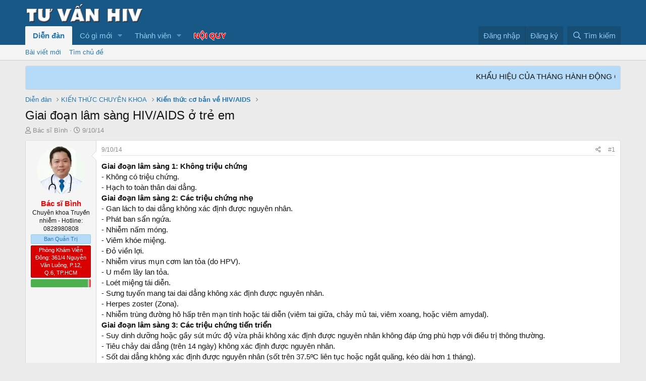

--- FILE ---
content_type: text/html; charset=utf-8
request_url: https://tuvanhiv.vn/threads/giai-doan-lam-sang-hiv-aids-o-tre-em.2770/
body_size: 15842
content:
<!DOCTYPE html>
<html id="XF" lang="vi-VN" dir="LTR"
	data-app="public"
	data-template="thread_view"
	data-container-key="node-394"
	data-content-key="thread-2770"
	data-logged-in="false"
	data-cookie-prefix="xf_"
	data-csrf="1769394517,95a76548ac79ae0a186a9dac911591f8"
	class="has-no-js v_2_0 template-thread_view"
	>
<head>
	<!-- Google Tag Manager -->
<script>(function(w,d,s,l,i){w[l]=w[l]||[];w[l].push({'gtm.start':
new Date().getTime(),event:'gtm.js'});var f=d.getElementsByTagName(s)[0],
j=d.createElement(s),dl=l!='dataLayer'?'&l='+l:'';j.async=true;j.src=
'https://www.googletagmanager.com/gtm.js?id='+i+dl;f.parentNode.insertBefore(j,f);
})(window,document,'script','dataLayer','GTM-5NBGX3S');</script>
<!-- End Google Tag Manager -->
	<meta charset="utf-8" />
	<meta http-equiv="X-UA-Compatible" content="IE=Edge" />
	<meta name="viewport" content="width=device-width, initial-scale=1, viewport-fit=cover">
	<meta name="keywords" content="dien dan HIV, dieu tri HIV, xet nghiem HIV, trieu chung HIV, nhiem HIV, benh HIV, phoi nhiem HIV, bac si HIV, tu van HIV, thuoc ARV, thuoc phoi nhiem, gia thuoc ARV, gia thuoc PEP, thuoc PEP mua o dau, dia chi ban thuoc PEP" />

	
	
	

	
	<title>Giai đoạn lâm sàng HIV/AIDS ở trẻ em - DIỄN ĐÀN BÁC SĨ BÌNH TƯ VẤN HIV</title>


	<link rel="manifest" href="/webmanifest.php">
	
		<meta name="theme-color" content="#185886" />
	

	<meta name="apple-mobile-web-app-title" content="Diễn đàn HIV Bác sĩ Bình - Tư vấn HIV online miễn phí">
	
		<link rel="apple-touch-icon" href="https://i.imgur.com/B6b858f.png" />
	

	
		
		<meta name="description" content="Giai đoạn lâm sàng 1: Không triệu chứng 
- Không có triệu chứng.
- Hạch to toàn thân dai dẳng.
Giai đoạn lâm sàng 2: Các triệu chứng nhẹ
- Gan lách to dai..." />
		<meta property="og:description" content="Giai đoạn lâm sàng 1: Không triệu chứng 
- Không có triệu chứng.
- Hạch to toàn thân dai dẳng.
Giai đoạn lâm sàng 2: Các triệu chứng nhẹ
- Gan lách to dai dẳng không xác định được nguyên nhân.
- Phát ban sẩn ngứa.
- Nhiễm nấm móng.
- Viêm khóe miệng.
- Đỏ viền lợi.
- Nhiễm virus mụn cơm lan tỏa..." />
		<meta property="twitter:description" content="Giai đoạn lâm sàng 1: Không triệu chứng 
- Không có triệu chứng.
- Hạch to toàn thân dai dẳng.
Giai đoạn lâm sàng 2: Các triệu chứng nhẹ
- Gan lách to dai dẳng không xác định được nguyên nhân.
-..." />
	
	
		<meta property="og:url" content="https://tuvanhiv.vn/threads/giai-doan-lam-sang-hiv-aids-o-tre-em.2770/" />
	
		<link rel="canonical" href="https://tuvanhiv.vn/threads/giai-doan-lam-sang-hiv-aids-o-tre-em.2770/" />
	
		
		<link rel="amphtml" href="https://tuvanhiv.vn/amp-threads/giai-doan-lam-sang-hiv-aids-o-tre-em.2770/">
	
	

	
		
	
	
	<meta property="og:site_name" content="DIỄN ĐÀN BÁC SĨ BÌNH TƯ VẤN HIV" />


	
	
		
	
	
	<meta property="og:type" content="website" />


	
	
		
	
	
	
		<meta property="og:title" content="Giai đoạn lâm sàng HIV/AIDS ở trẻ em - DIỄN ĐÀN BÁC SĨ BÌNH TƯ VẤN HIV" />
		<meta property="twitter:title" content="Giai đoạn lâm sàng HIV/AIDS ở trẻ em - DIỄN ĐÀN BÁC SĨ BÌNH TƯ VẤN HIV" />
	


	
	
	
	
		
	
	
	
		<meta property="og:image" content="https://i.imgur.com/B6b858f.png" />
		<meta property="twitter:image" content="https://i.imgur.com/B6b858f.png" />
		<meta property="twitter:card" content="summary" />
	


	

	
	

	


	<link rel="preload" href="/styles/fonts/fa/fa-regular-400.woff2?_v=5.15.3" as="font" type="font/woff2" crossorigin="anonymous" />


	<link rel="preload" href="/styles/fonts/fa/fa-solid-900.woff2?_v=5.15.3" as="font" type="font/woff2" crossorigin="anonymous" />


<link rel="preload" href="/styles/fonts/fa/fa-brands-400.woff2?_v=5.15.3" as="font" type="font/woff2" crossorigin="anonymous" />

	<link rel="stylesheet" href="/css.php?css=public%3Anormalize.css%2Cpublic%3Afa.css%2Cpublic%3Acore.less%2Cpublic%3Aapp.less&amp;s=1&amp;l=3&amp;d=1767650192&amp;k=f87b2c8987c233bd6f7ab17e89eb0ac395c1054b" />

	<link rel="stylesheet" href="/css.php?css=public%3AXenFooter.less%2Cpublic%3Amessage.less%2Cpublic%3Anotices.less%2Cpublic%3Ashare_controls.less%2Cpublic%3Ath_reactions.less%2Cpublic%3Aextra.less&amp;s=1&amp;l=3&amp;d=1767650192&amp;k=098a09be5b6419069ce1d03916e1ea96acace1d7" />

	
		<script src="/js/xf/preamble.min.js?_v=cf03fc18"></script>
	


	
		<link rel="icon" type="image/png" href="https://i.imgur.com/dxaBe7k.png" sizes="32x32" />
	
	
	<script async src="https://www.googletagmanager.com/gtag/js?id=UA-69291908-1"></script>
	<script>
		window.dataLayer = window.dataLayer || [];
		function gtag(){dataLayer.push(arguments);}
		gtag('js', new Date());
		gtag('config', 'UA-69291908-1', {
			// 
			
			
		});
	</script>

    <!-- @bsb-190104: Global site tag (gtag.js) - Google Ads: 870048558 -->
	<script async src="https://www.googletagmanager.com/gtag/js?id=AW-870048558"></script>
	<script>
	  window.dataLayer = window.dataLayer || [];
	  function gtag(){dataLayer.push(arguments);}
	  gtag('js', new Date());
	  gtag('config', 'AW-870048558');
	</script>

	<!-- @bsb-190104: Event snippet for Cuộc gọi đến conversion page
	In your html page, add the snippet and call gtag_report_conversion when someone clicks on the chosen link or button. -->
	<script>
	function gtag_report_conversion(url) {
	  var callback = function () {
		if (typeof(url) != 'undefined') {
		  window.location = url;
		}
	  };
	  gtag('event', 'conversion', {
		  'send_to': 'AW-870048558/feabCInarpIBEK7G754D',
		  'event_callback': callback
	  });
	  return false;
	}
	</script>
    <style>
        .text-hotline{
        font-weight:bold;
        font-size:20px;
    }

    .text-hotlinemobile{
        font-weight:bold;
        font-size:12px;
    }

    .hotline-phone-ring-wrap {
    position: fixed;
    bottom: 0;
    left: 0;
    z-index: 999999;
    }
    .hotline-phone-ring {
    position: relative;
    visibility: visible;
    background-color: transparent;
    width: 110px;
    height: 110px;
    cursor: pointer;
    z-index: 11;
    -webkit-backface-visibility: hidden;
    -webkit-transform: translateZ(0);
    transition: visibility .5s;
    left: 0;
    bottom: 0;
    display: block;
    }
    .hotline-phone-ring-circle {
        width: 95px;
    height: 95px;
    bottom: 53px;
    left: 13px;
    position: absolute;
    background-color: transparent;
    border-radius: 100%;
    border: 2px solid #e60808;
    -webkit-animation: phonering-alo-circle-anim 1.2s infinite ease-in-out;
    animation: phonering-alo-circle-anim 1.2s infinite ease-in-out;
    transition: all .5s;
    -webkit-transform-origin: 50% 50%;
    -ms-transform-origin: 50% 50%;
    transform-origin: 50% 50%;
    opacity: 0.5;
    }
    .hotline-phone-ring-circle-fill {
    width: 72px;
    height: 72px;
    bottom: 64px;
    left: 25px;
    position: absolute;
    background-color: rgba(230, 8, 8, 0.7);
    border-radius: 100%;
    border: 2px solid transparent;
    -webkit-animation: phonering-alo-circle-fill-anim 2.3s infinite ease-in-out;
    animation: phonering-alo-circle-fill-anim 2.3s infinite ease-in-out;
    transition: all .5s;
    -webkit-transform-origin: 50% 50%;
    -ms-transform-origin: 50% 50%;
    transform-origin: 50% 50%;
    }
    .hotline-phone-ring-img-circle {
        background-color: #f54a4a;
        width: 45px;
    height: 45px;
    bottom: 78px;
    left: 38px;
    position: absolute;
    background-size: 20px;
    border-radius: 100%;
    border: 2px solid transparent;
    -webkit-animation: phonering-alo-circle-img-anim 1s infinite ease-in-out;
    animation: phonering-alo-circle-img-anim 1s infinite ease-in-out;
    -webkit-transform-origin: 50% 50%;
    -ms-transform-origin: 50% 50%;
    transform-origin: 50% 50%;
    display: -webkit-box;
    display: -webkit-flex;
    display: -ms-flexbox;
    display: flex;
    align-items: center;
    justify-content: center;
    }
    .hotline-phone-ring-img-circle .pps-btn-img {
        display: -webkit-box;
    display: -webkit-flex;
    display: -ms-flexbox;
    display: flex;
    }
    .hotline-phone-ring-img-circle .pps-btn-img img {
        width: 35px;
        height: 35px;
    }
    .hotline-bar {
    position: absolute;
    background: rgba(230, 8, 8, 0.75);
    height: 40px;
    width: 230px;
    line-height: 40px;
    border-radius: 3px;
    padding: 0 10px;
    background-size: 100%;
    cursor: pointer;
    transition: all 0.8s;
    -webkit-transition: all 0.8s;
    z-index: 9;
    box-shadow: 0 14px 28px rgba(0, 0, 0, 0.25), 0 10px 10px rgba(0, 0, 0, 0.1);
    border-radius: 50px !important;
    /* width: 175px !important; */
    left: 37px;
    bottom: 80px;
    }
    .hotline-bar > a {
    color: #fff;
    text-decoration: none;
    font-size: 15px;
    font-weight: bold;
    text-indent: 50px;
    display: block;
    letter-spacing: 1px;
    line-height: 40px;
    font-family: Arial;
    }
    .hotline-bar > a:hover,
    .hotline-bar > a:active {
    color: #fff;
    }


    .hotline-barmobile {
    position: absolute;
    background: rgba(230, 8, 8, 0.75);
    height: 40px;
    width: 110px;
    line-height: 40px;
    border-radius: 3px;
    padding: 0 10px;
    background-size: 100%;
    cursor: pointer;
    transition: all 0.8s;
    -webkit-transition: all 0.8s;
    z-index: 9;
    box-shadow: 0 14px 28px rgba(0, 0, 0, 0.25), 0 10px 10px rgba(0, 0, 0, 0.1);
    border-radius: 50px !important;
    /* width: 175px !important; */
    left: 70px;
    bottom: 80px;
    }
    .hotline-barmobile > a {
    color: #fff;
    text-decoration: none;
    font-size: 15px;
    font-weight: bold;
    text-indent: 15px;
    display: block;
    letter-spacing: 1px;
    line-height: 40px;
    font-family: Arial;
    }
    .hotline-barmobile > a:hover,
    .hotline-barmobile > a:active {
    color: #fff;
    }


    @-webkit-keyframes phonering-alo-circle-anim {
    0% {
        -webkit-transform: rotate(0) scale(0.5) skew(1deg);
        -webkit-opacity: 0.1;
    }
    30% {
        -webkit-transform: rotate(0) scale(0.7) skew(1deg);
        -webkit-opacity: 0.5;
    }
    100% {
        -webkit-transform: rotate(0) scale(1) skew(1deg);
        -webkit-opacity: 0.1;
    }
    }
    @-webkit-keyframes phonering-alo-circle-fill-anim {
    0% {
        -webkit-transform: rotate(0) scale(0.7) skew(1deg);
        opacity: 0.6;
    }
    50% {
        -webkit-transform: rotate(0) scale(1) skew(1deg);
        opacity: 0.6;
    }
    100% {
        -webkit-transform: rotate(0) scale(0.7) skew(1deg);
        opacity: 0.6;
    }
    }
    @-webkit-keyframes phonering-alo-circle-img-anim {
    0% {
        -webkit-transform: rotate(0) scale(1) skew(1deg);
    }
    10% {
        -webkit-transform: rotate(-25deg) scale(1) skew(1deg);
    }
    20% {
        -webkit-transform: rotate(25deg) scale(1) skew(1deg);
    }
    30% {
        -webkit-transform: rotate(-25deg) scale(1) skew(1deg);
    }
    40% {
        -webkit-transform: rotate(25deg) scale(1) skew(1deg);
    }
    50% {
        -webkit-transform: rotate(0) scale(1) skew(1deg);
    }
    100% {
        -webkit-transform: rotate(0) scale(1) skew(1deg);
    }
    }
    @media (max-width: 768px) {
    .hotline-bar {
        display: none;
    }
    }

    @media (min-width: 768px) {
    .hotline-barmobile {
        display: none;
    }
    }

    @media (max-width: 768px) {
    .hotline-bar3 {
        display: none;
    }
    }

    @media (min-width: 768px) {
    .hotline-barmobile3 {
        display: none;
    }
    }



    /*Text Hotline 2*/
    .hotline-phone-ring-wrap-alter {
    position: fixed;
    bottom: 0px;
    right:10px;
    z-index: 999999;
    }
    .hotline-bar3 {
    position: absolute;
    background: rgba(230, 8, 8, 0.75);
    height: 40px;
    width: 200px;
    line-height: 40px;
    border-radius: 3px;
    padding: 0 10px;
    background-size: 100%;
    cursor: pointer;
    transition: all 0.8s;
    -webkit-transition: all 0.8s;
    z-index: 9;
    box-shadow: 0 14px 28px rgba(0, 0, 0, 0.25), 0 10px 10px rgba(0, 0, 0, 0.1);
    border-radius: 50px !important;
    /* width: 175px !important; */
    right: 37px;
    bottom: 80px;
    }
    .hotline-bar3 > a {
    color: #fff;
    text-decoration: none;
    font-size: 15px;
    font-weight: bold;
    text-indent: 10px;
    display: block;
    letter-spacing: 1px;
    line-height: 40px;
    font-family: Arial;
    }
    .hotline-bar3 > a:hover,
    .hotline-bar3 > a:active {
    color: #fff;
    }


    .hotline-barmobile3 {
    position: absolute;
    background: rgba(230, 8, 8, 0.75);
    height: 40px;
    width: 100px;
    line-height: 40px;
    border-radius: 3px;
    padding: 0 10px;
    background-size: 100%;
    cursor: pointer;
    transition: all 0.8s;
    -webkit-transition: all 0.8s;
    z-index: 9;
    box-shadow: 0 14px 28px rgba(0, 0, 0, 0.25), 0 10px 10px rgba(0, 0, 0, 0.1);
    border-radius: 50px !important;
    /* width: 175px !important; */
    right: 55px;
    bottom: 80px;
    }
    .hotline-barmobile3 > a {
    color: #fff;
    text-decoration: none;
    font-size: 15px;
    font-weight: bold;
    text-indent: 15px;
    display: block;
    letter-spacing: 1px;
    line-height: 40px;
    font-family: Arial;
    }


    .hotline-barmobile3 > a:hover,
    .hotline-barmobile3 > a:active {
    color: #fff;
    }



/*Text Hotline 2*/


	</style>
	
	




        </div>











    
    </div>
</head>
<body data-template="thread_view">
	<!-- Google Tag Manager (noscript) -->
    <noscript><iframe src="https://www.googletagmanager.com/ns.html?id=GTM-5NBGX3S"
    height="0" width="0" style="display:none;visibility:hidden"></iframe></noscript>
    <!-- End Google Tag Manager (noscript) -->



<div class="p-pageWrapper" id="top">





<header class="p-header" id="header">
	<div class="p-header-inner">
		<div class="p-header-content">

			<div class="p-header-logo p-header-logo--image">
				<a href="/">
					<img src="https://i.imgur.com/ppD9ssr.png" srcset="https://i.imgur.com/ppD9ssr.png 2x" alt="DIỄN ĐÀN BÁC SĨ BÌNH TƯ VẤN HIV"
						width="" height="" />
				</a>
			</div>

			
		</div>
	</div>
</header>





	<div class="p-navSticky p-navSticky--primary" data-xf-init="sticky-header">
		
	<nav class="p-nav">
		<div class="p-nav-inner">
			<button type="button" class="button--plain p-nav-menuTrigger button" data-xf-click="off-canvas" data-menu=".js-headerOffCanvasMenu" tabindex="0" aria-label="Menu"><span class="button-text">
				<i aria-hidden="true"></i>
			</span></button>

			<div class="p-nav-smallLogo">
				<a href="/">
					<img src="https://i.imgur.com/ppD9ssr.png" srcset="https://i.imgur.com/ppD9ssr.png 2x" alt="DIỄN ĐÀN BÁC SĨ BÌNH TƯ VẤN HIV"
						width="" height="" />
				</a>
			</div>

			<div class="p-nav-scroller hScroller" data-xf-init="h-scroller" data-auto-scroll=".p-navEl.is-selected">
				<div class="hScroller-scroll">
					<ul class="p-nav-list js-offCanvasNavSource">
					
						<li>
							
	<div class="p-navEl is-selected" data-has-children="true">
		

			
	
	<a href="/"
		class="p-navEl-link p-navEl-link--splitMenu "
		
		
		data-nav-id="forums">Diễn đàn</a>


			<a data-xf-key="1"
				data-xf-click="menu"
				data-menu-pos-ref="< .p-navEl"
				class="p-navEl-splitTrigger"
				role="button"
				tabindex="0"
				aria-label="Toggle expanded"
				aria-expanded="false"
				aria-haspopup="true"></a>

		
		
			<div class="menu menu--structural" data-menu="menu" aria-hidden="true">
				<div class="menu-content">
					
						
	
	
	<a href="/whats-new/posts/"
		class="menu-linkRow u-indentDepth0 js-offCanvasCopy "
		
		
		data-nav-id="newPosts">Bài viết mới</a>

	

					
						
	
	
	<a href="/search/?type=post"
		class="menu-linkRow u-indentDepth0 js-offCanvasCopy "
		
		
		data-nav-id="searchForums">Tìm chủ đề</a>

	

					
				</div>
			</div>
		
	</div>

						</li>
					
						<li>
							
	<div class="p-navEl " data-has-children="true">
		

			
	
	<a href="/whats-new/"
		class="p-navEl-link p-navEl-link--splitMenu "
		
		
		data-nav-id="whatsNew">Có gì mới</a>


			<a data-xf-key="2"
				data-xf-click="menu"
				data-menu-pos-ref="< .p-navEl"
				class="p-navEl-splitTrigger"
				role="button"
				tabindex="0"
				aria-label="Toggle expanded"
				aria-expanded="false"
				aria-haspopup="true"></a>

		
		
			<div class="menu menu--structural" data-menu="menu" aria-hidden="true">
				<div class="menu-content">
					
						
	
	
	<a href="/whats-new/posts/"
		class="menu-linkRow u-indentDepth0 js-offCanvasCopy "
		 rel="nofollow"
		
		data-nav-id="whatsNewPosts">Bài viết mới</a>

	

					
						
	
	
	<a href="/whats-new/profile-posts/"
		class="menu-linkRow u-indentDepth0 js-offCanvasCopy "
		 rel="nofollow"
		
		data-nav-id="whatsNewProfilePosts">Bài mới trên hồ sơ</a>

	

					
						
	
	
	<a href="/whats-new/latest-activity"
		class="menu-linkRow u-indentDepth0 js-offCanvasCopy "
		 rel="nofollow"
		
		data-nav-id="latestActivity">Hoạt động mới nhất</a>

	

					
				</div>
			</div>
		
	</div>

						</li>
					
						<li>
							
	<div class="p-navEl " data-has-children="true">
		

			
	
	<a href="/members/"
		class="p-navEl-link p-navEl-link--splitMenu "
		
		
		data-nav-id="members">Thành viên</a>


			<a data-xf-key="3"
				data-xf-click="menu"
				data-menu-pos-ref="< .p-navEl"
				class="p-navEl-splitTrigger"
				role="button"
				tabindex="0"
				aria-label="Toggle expanded"
				aria-expanded="false"
				aria-haspopup="true"></a>

		
		
			<div class="menu menu--structural" data-menu="menu" aria-hidden="true">
				<div class="menu-content">
					
						
	
	
	<a href="/members/list/"
		class="menu-linkRow u-indentDepth0 js-offCanvasCopy "
		
		
		data-nav-id="registeredMembers">Đăng ký</a>

	

					
						
	
	
	<a href="/online/"
		class="menu-linkRow u-indentDepth0 js-offCanvasCopy "
		
		
		data-nav-id="currentVisitors">Thành viên trực tuyến</a>

	

					
						
	
	
	<a href="/whats-new/profile-posts/"
		class="menu-linkRow u-indentDepth0 js-offCanvasCopy "
		 rel="nofollow"
		
		data-nav-id="newProfilePosts">Bài mới trên hồ sơ</a>

	

					
						
	
	
	<a href="/search/?type=profile_post"
		class="menu-linkRow u-indentDepth0 js-offCanvasCopy "
		
		
		data-nav-id="searchProfilePosts">Tìm trong hồ sơ cá nhân</a>

	

					
				</div>
			</div>
		
	</div>

						</li>
					
						<li>
							
	<div class="p-navEl " >
		

			
	
	<a href="https://tuvanhiv.vn/threads/noi-quy-dien-dan-chuc-nang-nhiem-vu-ban-quan-tri.7916/"
		class="p-navEl-link "
		 style="font-weight: bold; color: red; text-shadow: -0.6px 0 white, 0 0.6px white, 0.6px 0 white, 0 -0.6px white;"
		data-xf-key="4"
		data-nav-id="bsbPostage">NỘI QUY</a>


			

		
		
	</div>

						</li>
					
					</ul>
				</div>
			</div>

			<div class="p-nav-opposite">
				<div class="p-navgroup p-account p-navgroup--guest">
					
						<a href="/login/" class="p-navgroup-link p-navgroup-link--textual p-navgroup-link--logIn"
							data-xf-click="overlay" data-follow-redirects="on">
							<span class="p-navgroup-linkText">Đăng nhập</span>
						</a>
						
							<a href="/register/" class="p-navgroup-link p-navgroup-link--textual p-navgroup-link--register"
								data-xf-click="overlay" data-follow-redirects="on">
								<span class="p-navgroup-linkText">Đăng ký</span>
							</a>
						
					
				</div>

				<div class="p-navgroup p-discovery">
					<a href="/whats-new/"
						class="p-navgroup-link p-navgroup-link--iconic p-navgroup-link--whatsnew"
						aria-label="Có gì mới?"
						title="Có gì mới?">
						<i aria-hidden="true"></i>
						<span class="p-navgroup-linkText">Có gì mới?</span>
					</a>

					
						<a href="/search/"
							class="p-navgroup-link p-navgroup-link--iconic p-navgroup-link--search"
							data-xf-click="menu"
							data-xf-key="/"
							aria-label="Tìm kiếm"
							aria-expanded="false"
							aria-haspopup="true"
							title="Tìm kiếm">
							<i aria-hidden="true"></i>
							<span class="p-navgroup-linkText">Tìm kiếm</span>
						</a>
						<div class="menu menu--structural menu--wide" data-menu="menu" aria-hidden="true">
							<form action="/search/search" method="post"
								class="menu-content"
								data-xf-init="quick-search">

								<h3 class="menu-header">Tìm kiếm</h3>
								
								<div class="menu-row">
									
										<div class="inputGroup inputGroup--joined">
											<input type="text" class="input" name="keywords" placeholder="Tìm kiếm…" aria-label="Tìm kiếm" data-menu-autofocus="true" />
											
			<select name="constraints" class="js-quickSearch-constraint input" aria-label="Search within">
				<option value="">Everywhere</option>
<option value="{&quot;search_type&quot;:&quot;post&quot;}">Chủ đề</option>
<option value="{&quot;search_type&quot;:&quot;post&quot;,&quot;c&quot;:{&quot;nodes&quot;:[394],&quot;child_nodes&quot;:1}}">This forum</option>
<option value="{&quot;search_type&quot;:&quot;post&quot;,&quot;c&quot;:{&quot;thread&quot;:2770}}">This thread</option>

			</select>
		
										</div>
									
								</div>

								
								<div class="menu-row">
									<label class="iconic"><input type="checkbox"  name="c[title_only]" value="1" /><i aria-hidden="true"></i><span class="iconic-label">Chỉ tìm trong tiêu đề

												
													<span tabindex="0" role="button"
														data-xf-init="tooltip" data-trigger="hover focus click" title="Tags will also be searched">

														<i class="fa--xf far fa-question-circle u-muted u-smaller" aria-hidden="true"></i>
													</span></span></label>

								</div>
								
								<div class="menu-row">
									<div class="inputGroup">
										<span class="inputGroup-text" id="ctrl_search_menu_by_member">Bởi:</span>
										<input type="text" class="input" name="c[users]" data-xf-init="auto-complete" placeholder="Thành viên" aria-labelledby="ctrl_search_menu_by_member" />
									</div>
								</div>
								<div class="menu-footer">
									<span class="menu-footer-controls">
										<button type="submit" class="button--primary button button--icon button--icon--search"><span class="button-text">Tìm</span></button>
										<a href="/search/" class="button"><span class="button-text">Tìm kiếm nâng cao…</span></a>
									</span>
								</div>

								<input type="hidden" name="_xfToken" value="1769394517,95a76548ac79ae0a186a9dac911591f8" />
							</form>
						</div>
					
				</div>
			</div>
		</div>
	</nav>

	</div>
	
	
		<div class="p-sectionLinks">
			<div class="p-sectionLinks-inner hScroller" data-xf-init="h-scroller">
				<div class="hScroller-scroll">
					<ul class="p-sectionLinks-list">
					
						<li>
							
	<div class="p-navEl " >
		

			
	
	<a href="/whats-new/posts/"
		class="p-navEl-link "
		
		data-xf-key="alt+1"
		data-nav-id="newPosts">Bài viết mới</a>


			

		
		
	</div>

						</li>
					
						<li>
							
	<div class="p-navEl " >
		

			
	
	<a href="/search/?type=post"
		class="p-navEl-link "
		
		data-xf-key="alt+2"
		data-nav-id="searchForums">Tìm chủ đề</a>


			

		
		
	</div>

						</li>
					
					</ul>
				</div>
			</div>
		</div>
	



<div class="offCanvasMenu offCanvasMenu--nav js-headerOffCanvasMenu" data-menu="menu" aria-hidden="true" data-ocm-builder="navigation">
	<div class="offCanvasMenu-backdrop" data-menu-close="true"></div>
	<div class="offCanvasMenu-content">
		<div class="offCanvasMenu-header">
			Menu
			<a class="offCanvasMenu-closer" data-menu-close="true" role="button" tabindex="0" aria-label="Đóng"></a>
		</div>
		
			<div class="p-offCanvasRegisterLink">
				<div class="offCanvasMenu-linkHolder">
					<a href="/login/" class="offCanvasMenu-link" data-xf-click="overlay" data-menu-close="true">
						Đăng nhập
					</a>
				</div>
				<hr class="offCanvasMenu-separator" />
				
					<div class="offCanvasMenu-linkHolder">
						<a href="/register/" class="offCanvasMenu-link" data-xf-click="overlay" data-menu-close="true">
							Đăng ký
						</a>
					</div>
					<hr class="offCanvasMenu-separator" />
				
			</div>
		
		<div class="js-offCanvasNavTarget"></div>
		<div class="offCanvasMenu-installBanner js-installPromptContainer" style="display: none;" data-xf-init="install-prompt">
			<div class="offCanvasMenu-installBanner-header">Install the app</div>
			<button type="button" class="js-installPromptButton button"><span class="button-text">Cài đặt</span></button>
		</div>
	</div>
</div>

<div class="p-body">
	<div class="p-body-inner">
		<!--XF:EXTRA_OUTPUT-->

		
			
	
		
		
		

		<ul class="notices notices--block  js-notices"
			data-xf-init="notices"
			data-type="block"
			data-scroll-interval="6">

			
				
	<li class="notice js-notice notice--primary"
		data-notice-id="8"
		data-delay-duration="0"
		data-display-duration="0"
		data-auto-dismiss=""
		data-visibility="">

		
		<div class="notice-content">
			
			<marquee behavior="scroll" direction="left" onmouseover="this.stop();" onmouseout="this.start();">
       
	
	
        
	
	KHẨU HIỆU CỦA THÁNG HÀNH ĐỘNG QUỐC GIA PHÒNG, CHỐNG HIV/AIDS NĂM 2025: ***
1. Công bằng, bình đẳng trong tiếp cận dịch vụ phòng, chống HIV/AIDS - Hướng tới chấm dứt dịch bệnh AIDS vào năm 2030! ***
2. Tuổi trẻ chung vai - Vì tương lai không còn dịch bệnh AIDS! ***
3. Cộng đồng sáng tạo - Quyết tâm chấm dứt dịch bệnh AIDS vào năm 2030! ***
4. Chung sức, đồng lòng - Quyết tâm kết thúc dịch bệnh AIDS vào năm 2030! ***
5. Giữ vững cam kết - Quyết tâm ngăn chặn AIDS! ***
6. Dự phòng và điều trị HIV/AIDS để không ai bị bỏ lại phía sau! ***
7. Xét nghiệm là cách duy nhất để biết tình trạng nhiễm HIV của bạn! ***
8. Xét nghiệm HIV sớm để bảo vệ bản thân và gia đình bạn! ***
9. Tuân thủ điều trị ARV để đạt được K=K! ***
10. Người có hành vi nguy cơ cao nên xét nghiệm HIV định kỳ 6 
tháng 1 lần! ***
11. Điều trị ARV sớm giúp khỏe mạnh và giảm lây nhiễm HIV! ***
12. Tham gia bảo hiểm y tế là cách tốt nhất để người nhiễm HIV được điều trị ARV liên tục suốt đời! ***
13. Phụ nữ mang thai cần xét nghiệm HIV để dự phòng lây truyền HIV từ mẹ sang con! ***
14. Thanh niên hiện đại, không ngại bao cao su! ***
15. Dùng riêng bơm kim tiêm sạch giúp phòng lây nhiễm HIV! ***
16. Methadone – Liều thuốc vàng cho người lệ thuộc các chất ma túy dạng thuốc phiện! ***
17. PrEP – Biện pháp dự phòng HIV hiệu quả và an toàn! ***
18. Không kỳ thị và phân biệt đối xử với người nhiễm HIV/AIDS! ***
19. 35 năm đoàn kết, đổi mới, hành động vì Việt Nam hướng tới chấm dứt dịch bệnh AIDS vào năm 2030! ***
20. Nhiệt liệt hưởng ứng Ngày Thế giới phòng, chống AIDS 01/12/2025! ***
21. Nhiệt liệt hưởng ứng Tháng hành động quốc gia phòng, chống HIV/AIDS năm 2025! ***

	
	

</marquee>
		</div>
	</li>

			
		</ul>
	

		

		

		
		
	
		<ul class="p-breadcrumbs "
			itemscope itemtype="https://schema.org/BreadcrumbList">
		
			

			
			

			
				
				
	<li itemprop="itemListElement" itemscope itemtype="https://schema.org/ListItem">
		<a href="/" itemprop="item">
			<span itemprop="name">Diễn đàn</span>
		</a>
		<meta itemprop="position" content="1" />
	</li>

			
			
				
				
	<li itemprop="itemListElement" itemscope itemtype="https://schema.org/ListItem">
		<a href="/#kien-thuc-chuyen-khoa.390" itemprop="item">
			<span itemprop="name">KIẾN THỨC CHUYÊN KHOA</span>
		</a>
		<meta itemprop="position" content="2" />
	</li>

			
				
				
	<li itemprop="itemListElement" itemscope itemtype="https://schema.org/ListItem">
		<a href="/forums/kien-thuc-co-ban-ve-hiv-aids.394/" itemprop="item">
			<span itemprop="name">Kiến thức cơ bản về HIV/AIDS</span>
		</a>
		<meta itemprop="position" content="3" />
	</li>

			

		
		</ul>
	

		

		
	<noscript class="js-jsWarning"><div class="blockMessage blockMessage--important blockMessage--iconic u-noJsOnly">JavaScript is disabled. For a better experience, please enable JavaScript in your browser before proceeding.</div></noscript>

		
	<div class="blockMessage blockMessage--important blockMessage--iconic js-browserWarning" style="display: none">You are using an out of date browser. It  may not display this or other websites correctly.<br />You should upgrade or use an <a href="https://www.google.com/chrome/browser/" target="_blank">alternative browser</a>.</div>


		
			<div class="p-body-header">
			
				
					<div class="p-title ">
					
						
							<h1 class="p-title-value">Giai đoạn lâm sàng HIV/AIDS ở trẻ em</h1>
						
						
					
					</div>
				

				
					<div class="p-description">
	<ul class="listInline listInline--bullet">
		<li>
			<i class="fa--xf far fa-user" aria-hidden="true" title="Chủ topic"></i>
			<span class="u-srOnly">Chủ topic</span>

			<a href="/members/bac-si-binh.1659/" class="username  u-concealed" dir="auto" data-user-id="1659" data-xf-init="member-tooltip"><span class="username--staff username--moderator username--admin">Bác sĩ Bình</span></a>
		</li>
		<li>
			<i class="fa--xf far fa-clock" aria-hidden="true" title="Ngày gửi"></i>
			<span class="u-srOnly">Ngày gửi</span>

			<a href="/threads/giai-doan-lam-sang-hiv-aids-o-tre-em.2770/" class="u-concealed"><time  class="u-dt" dir="auto" datetime="2014-10-09T06:48:01+0700" data-time="1412812081" data-date-string="9/10/14" data-time-string="06:48" title="9/10/14 lúc 06:48">9/10/14</time></a>
		</li>
		
	</ul>
</div>
				
			
			</div>
		

		<div class="p-body-main  ">
			
			<div class="p-body-contentCol"></div>
			

			

			<div class="p-body-content">
				
				<div class="p-body-pageContent">







	





    




	
	
	
		
	
	
	


	
	
	
		
	
	
	


	
	
		
	
	
	


	
	












	

	
		
	



















<div class="block block--messages" data-xf-init="" data-type="post" data-href="/inline-mod/" data-search-target="*">

	<span class="u-anchorTarget" id="posts"></span>

	
		
	

	

	<div class="block-outer"></div>

	

	
		
	<div class="block-outer js-threadStatusField"></div>

	

	<div class="block-container lbContainer"
		data-xf-init="lightbox select-to-quote"
		data-message-selector=".js-post"
		data-lb-id="thread-2770"
		data-lb-universal="0">

		<div class="block-body js-replyNewMessageContainer">
			
				

					

					
						

	

	

	
	<article class="message message--post js-post js-inlineModContainer  "
		data-author="Bác sĩ Bình"
		data-content="post-18602"
		id="js-post-18602">

		<span class="u-anchorTarget" id="post-18602"></span>

		
			<div class="message-inner">
				
					<div class="message-cell message-cell--user">
						

	<section itemscope itemtype="https://schema.org/Person" class="message-user">
		<div class="message-avatar ">
			<div class="message-avatar-wrapper">

				<a href="/members/bac-si-binh.1659/" class="avatar avatar--m" data-user-id="1659" data-xf-init="member-tooltip">
			<img src="/data/avatars/m/1/1659.jpg?1755649586" srcset="/data/avatars/l/1/1659.jpg?1755649586 2x" alt="Bác sĩ Bình" class="avatar-u1659-m" width="96" height="96" loading="lazy" itemprop="image" /> 
		</a>
				
			</div>
		</div>
		<div class="message-userDetails">
			<h4 class="message-name"><a href="/members/bac-si-binh.1659/" class="username " dir="auto" data-user-id="1659" data-xf-init="member-tooltip" itemprop="name"><span class="username--style3 username--staff username--moderator username--admin">Bác sĩ Bình</span></a></h4>
			<h5 class="userTitle message-userTitle" dir="auto" itemprop="jobTitle">Chuyên khoa Truyền nhiễm - Hotline: 0828980808</h5>
			<div class="userBanner userBanner--staff message-userBanner" dir="auto" itemprop="jobTitle"><span class="userBanner-before"></span><strong>Ban Quản Trị</strong><span class="userBanner-after"></span></div>
<div class="userBanner userBanner userBanner--red message-userBanner" itemprop="jobTitle"><span class="userBanner-before"></span><strong>Phòng Khám Viễn Đông: 361/4 Nguyễn Văn Luông, P.12, Q.6, TP.HCM</strong><span class="userBanner-after"></span></div>
		</div>
		
			
			
				<div class="message-userExtras">
				


					
					
					
					
					
					
					
					
					
				

	
	
		
	
		
			<div class="react_total_bar react_total_bar--bottom ">
				
					
					
						
						
						<div class="react_bar_segment react_bar_positive Tooltip" title="Positive reactions: 16611" style="background-color: #4CAF50; width: 99.664006719866%" data-xf-init="tooltip"></div>
					
						
						
						<div class="react_bar_segment react_bar_neutral Tooltip" title="Neutral reactions: 13" style="background-color: #B0BEC5; width: 0.077998440031199%" data-xf-init="tooltip"></div>
					
						
						
						<div class="react_bar_segment react_bar_negative Tooltip" title="Negative reactions: 43" style="background-color: #F44336; width: 0.2579948401032%" data-xf-init="tooltip"></div>
					
				
			</div>
		
	

	

	

	



				</div>
			
		
		<span class="message-userArrow"></span>
	</section>

					</div>
				

				
					<div class="message-cell message-cell--main">
					
						<div class="message-main js-quickEditTarget">

							
								

	<header class="message-attribution message-attribution--split">
		<ul class="message-attribution-main listInline ">
			
			
			<li class="u-concealed">
				<a href="/threads/giai-doan-lam-sang-hiv-aids-o-tre-em.2770/post-18602" rel="nofollow">
					<time  class="u-dt" dir="auto" datetime="2014-10-09T06:48:01+0700" data-time="1412812081" data-date-string="9/10/14" data-time-string="06:48" title="9/10/14 lúc 06:48" itemprop="datePublished">9/10/14</time>
				</a>
			</li>
			
		</ul>

		<ul class="message-attribution-opposite message-attribution-opposite--list ">
			
			<li>
				<a href="/threads/giai-doan-lam-sang-hiv-aids-o-tre-em.2770/post-18602"
					class="message-attribution-gadget"
					data-xf-init="share-tooltip"
					data-href="/posts/18602/share"
					aria-label="Chia sẻ"
					rel="nofollow">
					<i class="fa--xf far fa-share-alt" aria-hidden="true"></i>
				</a>
			</li>
			
			
				<li>
					<a href="/threads/giai-doan-lam-sang-hiv-aids-o-tre-em.2770/post-18602" rel="nofollow">
						#1
					</a>
				</li>
			
		</ul>
	</header>

							

							<div class="message-content js-messageContent">
							

								
									
	
	
	

								

								
									

	<div class="message-userContent lbContainer js-lbContainer "
		data-lb-id="post-18602"
		data-lb-caption-desc="Bác sĩ Bình &middot; 9/10/14 lúc 06:48">

		
			

	

		

		<article class="message-body js-selectToQuote">
			
				
			
			
				<div class="bbWrapper"><b>Giai đoạn lâm sàng 1: Không triệu chứng </b><br />
- Không có triệu chứng.<br />
- Hạch to toàn thân dai dẳng.<br />
<b>Giai đoạn lâm sàng 2: Các triệu chứng nhẹ</b><br />
- Gan lách to dai dẳng không xác định được nguyên nhân.<br />
- Phát ban sẩn ngứa.<br />
- Nhiễm nấm móng.<br />
- Viêm khóe miệng.<br />
- Đỏ viền lợi.<br />
- Nhiễm virus mụn cơm lan tỏa (do HPV).<br />
- U mềm lây lan tỏa.<br />
- Loét miệng tái diễn.<br />
- Sưng tuyến mang tai dai dẳng không xác định được nguyên nhân.<br />
- Herpes zoster (Zona).<br />
- Nhiễm trùng đường hô hấp trên mạn tính hoặc tái diễn (viêm tai giữa, chảy mủ tai, viêm xoang, hoặc viêm amydal).<br />
<b>Giai đoạn lâm sàng 3: Các triệu chứng tiến triển </b><br />
- Suy dinh dưỡng hoặc gầy sút mức độ vừa phải không xác định được nguyên nhân không đáp ứng phù hợp với điều trị thông thường.<br />
- Tiêu chảy dai dẳng (trên 14 ngày) không xác định được nguyên nhân.<br />
- Sốt dai dẳng không xác định được nguyên nhân (sốt trên 37.5ºC liên tục hoặc ngắt quãng, kéo dài hơn 1 tháng).<br />
- Nấm Candida miệng dai dẳng (sau 6-8 tuần tuổi).<br />
- Bạch sản dạng lông ở miệng.<br />
- Viêm loét, hoại tử lợi hoặc tổ chức quanh cuống răng (nha chu) cấp.<br />
- Lao hạch.<br />
- Lao phổi.<br />
- Viêm phổi vi khuẩn nặng tái diễn.<br />
- Viêm phổi kẽ xâm thâm nhiễm lympho bào có triệu chứng.<br />
- Bệnh phổi mạn tính liên quan đến HIV, bao gồm cả giãn phế quản.<br />
- Thiếu máu (&lt;80 g/L), giảm bạch cầu hạt (&lt;0,5 x 109 tếbào/L) hoặc giảm tiểu cầu (&lt;50 x 109 tế bào/L) mạn tính không xác định được nguyên nhân.<br />
<b>Giai đoạn lâm sàng 4: Các triệu chứng nặng </b><br />
- Suy kiệt, gầy mòn nặng hoặc suy dinh dưỡng nặng không xác định được nguyên nhân, không đáp ứng với điều trị thông thường.<br />
- Viêm phổi do <i>Pneumocystis jiroveci</i> (hoặc PneumoCystis Pneumoniae PCP).<br />
- Nhiễm trùng nặng tái diễn do vi khuẩn (như tràn mủ màng phổi, viêm cơ mủ, nhiễm trùng xương khớp, trừ viêm phổi).<br />
- Nhiễm Herpes simplex mạn tính (herpes môi miệng hoặc da kéo dài hơn 1 tháng hoặc herpes nội tạng ở bất cứ nơi nào).<br />
- Nhiễm nấm Candida thực quản (hoặc Candida khí quản, phế quản hoặc phổi)<br />
- Lao ngoài phổi (trừ lao hạch).<br />
- Sarcoma Kaposi.<br />
- Nhiễm Cytomegalovirus (CMV): viêm võng mạc hoặc nhiễm CMV ở cơ quan khác, xuất hiện khi trẻ &gt; 1 tháng tuổi.<br />
- Bệnh do Toxoplasma ở hệ thần kinh trung ương (sau 1 tháng tuổi).<br />
- Nhiễm nấm Cryptococcus ngoài phổi (bao gồm cảviêm màng não).<br />
- Bệnh lý não do HIV Nhiễm nấm lan tỏa (nấm lưu hành tại địa phương như Penicillium, Histoplasma).<br />
- Nhiễm Mycobacteria không phải lao, lan tỏa.<br />
- Bệnh do Cryptosporidium mạn tính (có tiêu chảy).<br />
- Bệnh do Isospora mạn tính.<br />
- U lympho ở não hoặc u lympho không Hodgkin tế bào B.<br />
- Bệnh lý não chất trắng đa ổ tiến triển.<br />
- Bệnh lý thận hoặc bệnh lý cơ tim có triệu chứng, liên quan đến HIV.</div>
			
			<div class="js-selectToQuoteEnd">&nbsp;</div>
			
				
			
		</article>

		
			

	

		

		
	</div>

								

								
									
	

								

								
									


	

								

							
							</div>

							
								
	
	
	
		
		<script>
	window.th_reactionsEnableHover = !!1;
	window.th_reactionsSecondaryTrigger = !!1;
</script>

		

		
	



<footer class="message-footer">
		

		<div class="reactionsBar js-reactionsList ">
			
		</div>

		<div class="js-historyTarget message-historyTarget toggleTarget" data-href="trigger-href"></div>
	</footer>

							
						</div>

					
					</div>
				
			</div>
		
	</article>

	
	

					

					

				
			
		</div>
	</div>

	
		<div class="block-outer block-outer--after">
			
				

				
				
					<div class="block-outer-opposite">
						
							<a href="/login/" class="button--link button--wrap button" data-xf-click="overlay"><span class="button-text">
								Bạn phải đăng nhập hoặc đăng ký để bình luận.
							</span></a>
						
					</div>
				
			
		</div>
	

	
	

</div>











<div class="blockMessage blockMessage--none">
	

	
		

		<div class="shareButtons shareButtons--iconic" data-xf-init="share-buttons" data-page-url="" data-page-title="" data-page-desc="" data-page-image="">
			
				<span class="shareButtons-label">Chia sẻ:</span>
			

			<div class="shareButtons-buttons">
				
					
						<a class="shareButtons-button shareButtons-button--brand shareButtons-button--facebook" data-href="https://www.facebook.com/sharer.php?u={url}">
							<i aria-hidden="true"></i>
							<span>Facebook</span>
						</a>
					

					
						<a class="shareButtons-button shareButtons-button--brand shareButtons-button--twitter" data-href="https://twitter.com/intent/tweet?url={url}&amp;text={title}">
							<i aria-hidden="true"></i>
							<span>Twitter</span>
						</a>
					

					

					

					

					
						<a class="shareButtons-button shareButtons-button--brand shareButtons-button--whatsApp" data-href="https://api.whatsapp.com/send?text={title}&nbsp;{url}">
							<i aria-hidden="true"></i>
							<span>WhatsApp</span>
						</a>
					

					

					
						<a class="shareButtons-button shareButtons-button--share is-hidden"
							data-xf-init="web-share"
							data-title="" data-text="" data-url=""
							data-hide=".shareButtons-button:not(.shareButtons-button--share)">

							<i aria-hidden="true"></i>
							<span>Chia sẻ</span>
						</a>
					

					
						<a class="shareButtons-button shareButtons-button--link is-hidden" data-clipboard="{url}">
							<i aria-hidden="true"></i>
							<span>Link</span>
						</a>
					
				
			</div>
		</div>
	

</div>








	
</div>
				
			</div>

			
		</div>

		
		
	
		<ul class="p-breadcrumbs p-breadcrumbs--bottom"
			itemscope itemtype="https://schema.org/BreadcrumbList">
		
			

			
			

			
				
				
	<li itemprop="itemListElement" itemscope itemtype="https://schema.org/ListItem">
		<a href="/" itemprop="item">
			<span itemprop="name">Diễn đàn</span>
		</a>
		<meta itemprop="position" content="1" />
	</li>

			
			
				
				
	<li itemprop="itemListElement" itemscope itemtype="https://schema.org/ListItem">
		<a href="/#kien-thuc-chuyen-khoa.390" itemprop="item">
			<span itemprop="name">KIẾN THỨC CHUYÊN KHOA</span>
		</a>
		<meta itemprop="position" content="2" />
	</li>

			
				
				
	<li itemprop="itemListElement" itemscope itemtype="https://schema.org/ListItem">
		<a href="/forums/kien-thuc-co-ban-ve-hiv-aids.394/" itemprop="item">
			<span itemprop="name">Kiến thức cơ bản về HIV/AIDS</span>
		</a>
		<meta itemprop="position" content="3" />
	</li>

			

		
		</ul>
	

		
	</div>
</div>


   
	<footer class="p-footer" id="footer">	
  		<div class="ZenFooterGovde">
		   
  
		<div class="ZenFooterDuyuruBG">
			  <div class="ZenFooterDuyuruTitle">
		         	<i class="fa fa-bullhorn XenFooterikon" aria-hidden="true"></i>  DIỄN ĐÀN TƯ VẤN HIV ONLINE MIỄN PHÍ
			  </div>
			  <div class="ZenFooterDuyuruicerik">
				   	<style>
.footer-div{padding:5px;background: rgba(255, 255, 255, .1);opacity: 0.5;filter: alpha(opacity=50);border: 0px solid #ccc;border-radius: 5px;color: white;}
.footer-div p {padding:3px; text-align:left;text-align-last: left;margin: 0;}
</style>
<div>




<div style="clear: both;"></div>

<div class="footer-div" style="margin-top:6px;">
<center><b> XÉT NGHIỆM TỔNG QUÁT & CHUYÊN SÂU - KHÁM BỆNH, ĐIỀU TRỊ HIV/AIDS & PHƠI NHIỄM HIV (ARV, PEP, PrEP) - BẢO MẬT THÔNG TIN</b></center>
<hr />
<div style="width:50%; display:inline-block;">

<p>* Phòng khám Viễn Đông. Giấy phép hoạt động: 09761/HCM-GPHĐ của Sở Y tế TP. HCM </p>

<p>→ Địa chỉ cơ sở: 361/4 Nguyễn Văn Luông, P12, Quận 6, TP. HCM. Hotline: 08 2898 0808  </p>
<p>* Xét nghiệm Viễn Đông. Giấy phép hoạt động: 09566/HCM-GPHĐ của Sở Y tế TP. HCM </p>

<p>→ Địa chỉ cơ sở: 361/4 Nguyễn Văn Luông, P12, Quận 6, TP. HCM. Hotline: 09 1100 9900  </p>



</div><div style="width:50%; display:inline-block; ">







<p>* Xét nghiệm Hùng Vương. Giấy phép hoạt động: 03992/SYT-GPHĐ của Sở Y tế TP. HCM </p>

<p>→ Địa chỉ cơ sở: 114/2 Hùng Vương, Phường 9, Quận 5, TP. HCM. Hotline: 0919 809 577 </p>


<p>* Diễn đàn TUVANHIV.VN được thành lập để tư vấn HIV online miễn phí cho cộng đồng</p>

<p>→ Lưu ý: Thông tin trên diễn đàn chỉ tham khảo, không tự áp dụng, phải có bác sĩ chỉ định  </p>





</div>
<hr />
<center> Phụ trách chuyên môn: <b> Bác sĩ Bùi Thanh Bình </b> • Chuyên khoa Truyền nhiễm - Kinh nghiệm hơn 24 năm công tác HIV/AIDS <b>  </b> • Email: <a href="/cdn-cgi/l/email-protection#ff8b8a899e91979689d18991bf98929e9693d19c9092"><b><span class="__cf_email__" data-cfemail="74000102151a1c1d025a021a341319151d185a171b19">[email&#160;protected]</span></b></a> • Zalo & Facebook: <b>08 2898 0808</b>  </center>

</div>

<div style="clear: both;"></div>
			  </div>
		</div>
    
    		<div class="ZenFooterBlok">
      		 <div class="ZenFooterKolon ZenFooterSolKolon">
		   		<div class="ZenFooterBaslik"><i class="fa fa-info XenFooterikon" aria-hidden="true"></i>  LIÊN HỆ KHÁM BỆNH: 0828980808</div>
		   			<div class="ZenFootericerik">
							
								<div class="p-footer-copyright">
									
									<a href="https://xenforo.com" class="u-concealed" dir="ltr" target="_blank" rel="sponsored noopener">Community platform by XenForo<sup>&reg;</sup> <span class="copyright">&copy; 2010-2022 XenForo Ltd.</span></a>
									<span class="thBranding"> | <a href="https://www.themehouse.com/?utm_source=tuvanhiv.vn&utm_medium=xf2product&utm_campaign=product_branding" class="u-concealed" target="_BLANK" nofollow="nofollow">Add-ons by ThemeHouse</a></span>
									
								</div>
							
							
						</div>
	   		</div>

       		<div class="ZenFooterKolon ZenFooterOrtaKolon">
		   		<div class="ZenFooterBaslik">
			   		<i class="fa fa-link XenFooterikon" aria-hidden="true"></i>  LIÊN HỆ XÉT NGHIỆM: 0911009900
		   		</div>
		     		<div class="ZenFootericerik">
		     			<ul>
							
								
									<li><a href="/misc/contact" data-xf-click="overlay">Liên hệ</a></li>
								
							

							
								<li><a href="/help/terms/">Quy định và Nội quy</a></li>
							

							
								<li><a href="/help/privacy-policy/">Chính sách bảo mật</a></li>
							

							
								<li><a href="/help/">Trợ giúp</a></li>
							

							
								<li><a href="//tuvanhiv.vn">Trang chủ</a></li>
							
						</ul>
		   		</div>
	   		</div>
				
           		<div class="ZenFooterKolon ZenFooterSagKolon">
		   	  		<div class="ZenFooterBaslik">
				  		<i class="fa fa-share-square-o XenFooterikon" aria-hidden="true"></i> DỊCH VỤ THÂN THIỆN & BẢO MẬT
			   		</div>
		        		<div class="ZenFootericerik">
				   		<div class="shareButtons " data-xf-init="share-buttons">
								
									
										<a class="shareButtons-button shareButtons-button--brand shareButtons-button--facebook" data-href="https://www.facebook.com/sharer.php?u={url}">
											<i aria-hidden="true"></i>
										</a>
									
									
										<a class="shareButtons-button shareButtons-button--brand shareButtons-button--twitter" data-href="https://twitter.com/intent/tweet?url={url}&amp;text={title}">
											<i aria-hidden="true"></i>
										</a>
									
									
									
									
									
									
										<a class="shareButtons-button shareButtons-button--brand shareButtons-button--whatsApp" data-href="https://api.whatsapp.com/send?text={title}&nbsp;{url}">
											<i aria-hidden="true"></i>
										</a>
									
									
									
										<a class="shareButtons-button shareButtons-button--link is-hidden" data-clipboard="{url}">
											<i></i>
										</a>
										
									
		             		</div>		
                 		</div>
	          		</div>
		    		
        		</div>	
   		</div>	
			<div class="ZenAltFooterBg">
	    		<div class="ZenAltFooterSinir">
            		
							<ul>
					  		
								
								
									<li><a href="/misc/language" data-xf-click="overlay"
										data-xf-init="tooltip" title="Chọn Ngôn ngữ" rel="nofollow">
										<i class="fa fa-globe" aria-hidden="true"></i> Tiếng Việt (VN)</a></li>
								
					  		
							</ul>
					
					<div class="ZenAltFooterRss">
						<a href="/forums/-/index.rss" target="_blank" class="ZenAltFooterRssikon" title="RSS"><span aria-hidden="true"><i class="fa fa-rss"></i></span></a>
					</div>		
	    		</div>
		</div>
  </footer>


</div> <!-- closing p-pageWrapper -->

<div class="u-bottomFixer js-bottomFixTarget">
	
	
</div>


	<div class="u-scrollButtons js-scrollButtons" data-trigger-type="up">
		<a href="#top" class="button--scroll button" data-xf-click="scroll-to"><span class="button-text"><i class="fa--xf far fa-arrow-up" aria-hidden="true"></i><span class="u-srOnly">Top</span></span></a>
		
	</div>



	<script data-cfasync="false" src="/cdn-cgi/scripts/5c5dd728/cloudflare-static/email-decode.min.js"></script><script src="https://ajax.googleapis.com/ajax/libs/jquery/3.5.1/jquery.min.js"></script><script>window.jQuery || document.write('<script src="/js/vendor/jquery/jquery-3.5.1.min.js?_v=cf03fc18"><\/script>')</script>
	<script src="/js/vendor/vendor-compiled.js?_v=cf03fc18"></script>
	<script src="/js/xf/core-compiled.js?_v=cf03fc18"></script>
	<script src="/js/themehouse/reactions/react.js?_v=cf03fc18"></script>
<script src="/js/xf/notice.min.js?_v=cf03fc18"></script>
<script>

											jQuery.extend(XF.phrases, {
												link_copied_to_clipboard: "Liên kết trang web đã được copy."
											});
										
</script>

	<script>
		jQuery.extend(true, XF.config, {
			// 
			userId: 0,
			enablePush: false,
			pushAppServerKey: '',
			url: {
				fullBase: 'https://tuvanhiv.vn/',
				basePath: '/',
				css: '/css.php?css=__SENTINEL__&s=1&l=3&d=1767650192',
				keepAlive: '/login/keep-alive'
			},
			cookie: {
				path: '/',
				domain: '',
				prefix: 'xf_',
				secure: true
			},
			cacheKey: '874997da48d0a218c173f492b92356b6',
			csrf: '1769394517,95a76548ac79ae0a186a9dac911591f8',
			js: {"\/js\/themehouse\/reactions\/react.js?_v=cf03fc18":true,"\/js\/xf\/notice.min.js?_v=cf03fc18":true},
			css: {"public:XenFooter.less":true,"public:message.less":true,"public:notices.less":true,"public:share_controls.less":true,"public:th_reactions.less":true,"public:extra.less":true},
			time: {
				now: 1769394517,
				today: 1769360400,
				todayDow: 1,
				tomorrow: 1769446800,
				yesterday: 1769274000,
				week: 1768842000
			},
			borderSizeFeature: '3px',
			fontAwesomeWeight: 'r',
			enableRtnProtect: true,
			
			enableFormSubmitSticky: true,
			uploadMaxFilesize: 52428800,
			allowedVideoExtensions: ["m4v","mov","mp4","mp4v","mpeg","mpg","ogv","webm"],
			allowedAudioExtensions: ["mp3","opus","ogg","wav"],
			shortcodeToEmoji: true,
			visitorCounts: {
				conversations_unread: '0',
				alerts_unviewed: '0',
				total_unread: '0',
				title_count: true,
				icon_indicator: true
			},
			jsState: {},
			publicMetadataLogoUrl: 'https://i.imgur.com/B6b858f.png',
			publicPushBadgeUrl: 'https://tuvanhiv.vn/styles/default/xenforo/bell.png'
		});

		jQuery.extend(XF.phrases, {
			// 
			date_x_at_time_y: "{date} lúc {time}",
			day_x_at_time_y:  "Lúc {time}, {day} ",
			yesterday_at_x:   "Lúc {time} Hôm qua",
			x_minutes_ago:    "{minutes} phút trước",
			one_minute_ago:   "1 phút trước",
			a_moment_ago:     "Vài giây trước",
			today_at_x:       "Lúc {time}",
			in_a_moment:      "In a moment",
			in_a_minute:      "In a minute",
			in_x_minutes:     "In {minutes} minutes",
			later_today_at_x: "Later today at {time}",
			tomorrow_at_x:    "Tomorrow at {time}",

			day0: "Chủ nhật",
			day1: "Thứ hai",
			day2: "Thứ ba",
			day3: "Thứ tư",
			day4: "Thứ năm",
			day5: "Thứ sáu",
			day6: "Thứ bảy",

			dayShort0: "CN",
			dayShort1: "T2",
			dayShort2: "T3",
			dayShort3: "T4",
			dayShort4: "T5",
			dayShort5: "T6",
			dayShort6: "T7",

			month0: "Tháng một",
			month1: "Tháng hai",
			month2: "Tháng ba",
			month3: "Tháng tư",
			month4: "Tháng năm",
			month5: "Tháng sáu",
			month6: "Tháng bảy",
			month7: "Tháng tám",
			month8: "Tháng chín",
			month9: "Tháng mười",
			month10: "Tháng mười một",
			month11: "Tháng mười hai",

			active_user_changed_reload_page: "Thành viên đang hoạt động đã thay đổi. Tải lại trang cho phiên bản mới nhất.",
			server_did_not_respond_in_time_try_again: "The server did not respond in time. Please try again.",
			oops_we_ran_into_some_problems: "Rất tiếc! Chúng ta gặp phải một số vấn đề.",
			oops_we_ran_into_some_problems_more_details_console: "Rất tiếc! Chúng ta gặp phải một số vấn đề. Vui lòng thử lại sau. Chi tiết lỗi có thể có trong console của trình duyệt.",
			file_too_large_to_upload: "The file is too large to be uploaded.",
			uploaded_file_is_too_large_for_server_to_process: "The uploaded file is too large for the server to process.",
			files_being_uploaded_are_you_sure: "Files are still being uploaded. Are you sure you want to submit this form?",
			attach: "Đính kèm",
			rich_text_box: "Khung soạn thảo trù phú",
			close: "Đóng",
			link_copied_to_clipboard: "Liên kết trang web đã được copy.",
			text_copied_to_clipboard: "Text copied to clipboard.",
			loading: "Đang tải…",
			you_have_exceeded_maximum_number_of_selectable_items: "You have exceeded the maximum number of selectable items.",

			processing: "Đang thực hiện",
			'processing...': "Đang thực hiện…",

			showing_x_of_y_items: "Hiển thị {count} trong số {total} mục",
			showing_all_items: "Hiển thị tất cả",
			no_items_to_display: "No items to display",

			number_button_up: "Increase",
			number_button_down: "Decrease",

			push_enable_notification_title: "Push notifications enabled successfully at DIỄN ĐÀN BÁC SĨ BÌNH TƯ VẤN HIV",
			push_enable_notification_body: "Thank you for enabling push notifications!"
		,
			"svStandardLib_time.day": "{count} day",
			"svStandardLib_time.days": "{count} days",
			"svStandardLib_time.hour": "{count} hour",
			"svStandardLib_time.hours": "{count} hours",
			"svStandardLib_time.minute": "{count} minutes",
			"svStandardLib_time.minutes": "{count} minutes",
			"svStandardLib_time.month": "{count} month",
			"svStandardLib_time.months": "{count} months",
			"svStandardLib_time.second": "{count} second",
			"svStandardLib_time.seconds": "{count} seconds",
			"svStandardLib_time.week": "time.week",
			"svStandardLib_time.weeks": "{count} weeks",
			"svStandardLib_time.year": "{count} year",
			"svStandardLib_time.years": "{count} years"

		});
	</script>

	<form style="display:none" hidden="hidden">
		<input type="text" name="_xfClientLoadTime" value="" id="_xfClientLoadTime" title="_xfClientLoadTime" tabindex="-1" />
	</form>

	





	
	
		
		
			<script type="application/ld+json">
				{
    "@context": "https://schema.org",
    "@type": "DiscussionForumPosting",
    "@id": "https://tuvanhiv.vn/threads/giai-doan-lam-sang-hiv-aids-o-tre-em.2770/",
    "headline": "Giai \u0111o\u1ea1n l\u00e2m s\u00e0ng HIV/AIDS \u1edf tr\u1ebb em",
    "articleBody": "Giai \u0111o\u1ea1n l\u00e2m s\u00e0ng 1: Kh\u00f4ng tri\u1ec7u ch\u1ee9ng \n- Kh\u00f4ng c\u00f3 tri\u1ec7u ch\u1ee9ng.\n- H\u1ea1ch to to\u00e0n th\u00e2n dai d\u1eb3ng.\nGiai \u0111o\u1ea1n l\u00e2m s\u00e0ng 2: C\u00e1c tri\u1ec7u ch\u1ee9ng nh\u1eb9\n- Gan l\u00e1ch to dai d\u1eb3ng kh\u00f4ng x\u00e1c \u0111\u1ecbnh \u0111\u01b0\u1ee3c nguy\u00ean nh\u00e2n.\n- Ph\u00e1t ban s\u1ea9n ng\u1ee9a.\n- Nhi\u1ec5m n\u1ea5m m\u00f3ng.\n- Vi\u00eam kh\u00f3e...",
    "articleSection": "Ki\u1ebfn th\u1ee9c c\u01a1 b\u1ea3n v\u1ec1 HIV/AIDS",
    "author": {
        "@type": "Person",
        "name": "B\u00e1c s\u0129 B\u00ecnh"
    },
    "datePublished": "2014-10-08T23:48:01+00:00",
    "dateModified": "2014-10-08T23:48:01+00:00",
    "image": "https://tuvanhiv.vn/data/avatars/h/1/1659.jpg?1755649586",
    "interactionStatistic": {
        "@type": "InteractionCounter",
        "interactionType": "https://schema.org/ReplyAction",
        "userInteractionCount": 0
    },
    "publisher": {
        "@type": "Organization",
        "name": "DI\u1ec4N \u0110\u00c0N B\u00c1C S\u0128 B\u00ccNH T\u01af V\u1ea4N HIV",
        "logo": {
            "@type": "ImageObject",
            "url": "https://i.imgur.com/B6b858f.png"
        }
    },
    "mainEntityOfPage": {
        "@type": "WebPage",
        "@id": "https://tuvanhiv.vn/threads/giai-doan-lam-sang-hiv-aids-o-tre-em.2770/"
    }
}
			</script>
		
	


<script defer src="https://static.cloudflareinsights.com/beacon.min.js/vcd15cbe7772f49c399c6a5babf22c1241717689176015" integrity="sha512-ZpsOmlRQV6y907TI0dKBHq9Md29nnaEIPlkf84rnaERnq6zvWvPUqr2ft8M1aS28oN72PdrCzSjY4U6VaAw1EQ==" data-cf-beacon='{"version":"2024.11.0","token":"20e33f3198b243598de9589b6de23c71","r":1,"server_timing":{"name":{"cfCacheStatus":true,"cfEdge":true,"cfExtPri":true,"cfL4":true,"cfOrigin":true,"cfSpeedBrain":true},"location_startswith":null}}' crossorigin="anonymous"></script>
</body>
</html>











--- FILE ---
content_type: text/css; charset=utf-8
request_url: https://tuvanhiv.vn/css.php?css=public%3AXenFooter.less%2Cpublic%3Amessage.less%2Cpublic%3Anotices.less%2Cpublic%3Ashare_controls.less%2Cpublic%3Ath_reactions.less%2Cpublic%3Aextra.less&s=1&l=3&d=1767650192&k=098a09be5b6419069ce1d03916e1ea96acace1d7
body_size: 17474
content:
@charset "UTF-8";

/********* public:XenFooter.less ********/
.ZenFooterGovde{border-top:solid 5px #17537f}@media (max-width:650px){.ZenFooterGovde .ZenFooterBlok{display:initial}}@media (min-width:650px){.ZenFooterGovde .ZenFooterBlok{display:flex}}.ZenFooterGovde .ZenFooterBlok{margin:5px auto;max-width:1200px}.ZenFooterGovde .ZenFooterBlok .ZenFooterKolon{flex:1 1 0;overflow:hidden;padding:0 5px 0px}.ZenFooterGovde .ZenFooterBlok .ZenFooterSolKolon{background-color:#17537f;font-size:13px;margin:1px}.ZenFooterGovde .ZenFooterBlok .ZenFooterOrtaKolon{background-color:#17537f;font-size:13px;margin:1px}.ZenFooterGovde .ZenFooterBlok .ZenFooterSagKolon{background-color:#17537f;font-size:13px;margin:1px}.ZenFooterGovde .ZenFooterBlok .ZenFooterBaslik{border-bottom:solid 1px rgba(90,155,188,0.2);color:#fefefe;font-size:18px;padding:2px}.ZenFooterGovde .ZenFooterBlok .ZenFootericerik{color:#fefefe;padding:5px 10px}.ZenFooterGovde .ZenFooterBlok .ZenFootericerik a{color:#fefefe}.ZenFooterGovde .ZenFooterBlok .ZenFootericerik .u-concealed{color:#fefefe !important;text-align:left}.ZenFooterGovde .ZenFooterBlok .ZenFootericerik ul{display:inline;padding:0;font-size:14px}.ZenFooterGovde .ZenFooterBlok .ZenFootericerik ul li{list-style:outside none none}.ZenFooterGovde .ZenFooterBlok .ZenFootericerik ul li a{color:rgba(255,255,255,0.5)}.ZenFooterGovde .ZenFooterBlok .ZenFootericerik .p-footer-copyright{text-align:left;margin:0}.ZenFooterGovde .XenFooterikon{color:#fefefe}.ZenFooterGovde .ZenFooterDuyuruBG{background-color:#17537f;margin:5px auto;max-width:1200px;padding:10px}.ZenFooterGovde .ZenFooterDuyuruBG .ZenFooterDuyuruTitle{border-bottom:solid 1px rgba(90,155,188,0.2);color:#fefefe;font-size:18px}.ZenFooterGovde .ZenFooterDuyuruBG .ZenFooterDuyuruicerik{color:#fefefe;padding:5px}.ZenAltFooterBg{background-color:#17537f;height:40px;line-height:40px}.ZenAltFooterBg .ZenAltFooterSinir{margin:0 auto;max-width:1200px;padding:0 10px}.ZenAltFooterBg ul{padding:0;content:" "}.ZenAltFooterBg ul li{list-style:outside none none;float:left;color:#fff;margin-right:0.5em}.ZenAltFooterBg ul li a{color:#fefefe}.ZenAltFooterBg .ZenAltFooterRss{float:right}.ZenAltFooterBg .ZenAltFooterRss .ZenAltFooterRssikon{background:#ffa500 none repeat scroll 0 0;border-radius:2px;color:#fff;padding:4px 7px}.p-footer{background-color:#17537f}.p-footer a{text-align:center}

/********* public:message.less ********/
.message+.message,.message.message--bordered{border-top:1px solid #d8d8d8}.message.is-mod-selected,.block--messages .message.is-mod-selected{background:#fff8ee}.message.is-mod-selected .message-cell--user,.block--messages .message.is-mod-selected .message-cell--user,.message.is-mod-selected .message-cell--vote,.block--messages .message.is-mod-selected .message-cell--vote{background:#fff8ee}.message.is-mod-selected .message-userArrow:after,.block--messages .message.is-mod-selected .message-userArrow:after{border-right-color:#fff8ee}.message-inner{display:flex}.message-inner+.message-inner{border-top:1px solid #d8d8d8}.message-cell{display:block;vertical-align:top;padding:10px}.message--quickReply .message-cell>.formRow:last-child>dd{padding-bottom:0}.message-cell.message-cell--closer{padding:6px}.message-cell.message-cell--closer.message-cell--user{flex:0 0 132px}.message--simple .message-cell.message-cell--closer.message-cell--user{flex:0 0 82px}.message-cell.message-cell--closer.message-cell--action{flex:0 0 52px}.message-cell.message-cell--user,.message-cell.message-cell--action{position:relative;background:#f5f5f5;border-right:1px solid #d8d8d8;min-width:0}.message-cell.message-cell--vote{position:relative;background:#f5f5f5;border-left:1px solid #d8d8d8;border-right:0;padding-top:0;padding-bottom:0}.message--solution .message-cell.message-cell--vote{background:#daf3d8}.message-cell.message-cell--vote .solutionIcon{margin-top:6px}.message-cell.message-cell--user{flex:0 0 140px}.message--simple .message-cell.message-cell--user{flex:0 0 82px}.message-cell.message-cell--action{flex:0 0 60px}.message-cell.message-cell--main{flex:1 1 auto;width:100%;min-width:0}.message-cell.message-cell--main.is-editing{padding:0}.message-cell.message-cell--main .block{margin:0}.message-cell.message-cell--main .block-container{margin:0;border:none}.message-cell.message-cell--alert{font-size:13px;flex:1 1 auto;width:100%;min-width:0;color:#aa6709;background:#fff4e5}.message-cell.message-cell--alert a{color:#f2930d}.message-cell.message-cell--extra{flex:0 0 200px;border-left:1px solid #d8d8d8;background:#f5f5f5}.message-cell.message-cell--extra .formRow-explain{margin:6px 0 0;font-size:13px;color:#8c8c8c;font-size:80%}.message-cell.message-cell--extra .formRow-explain a{color:inherit;text-decoration:underline}.message-cell.message-cell--header,.message-cell.message-cell--solutionHeader{flex:1 1 auto;width:100%;min-width:0;padding:6px 10px;margin:0}.message-cell.message-cell--header{font-weight:400;text-decoration:none;font-size:20px;color:#2577b1;background:#b5dbf8;border-bottom:1px solid #dfdfdf;background:linear-gradient(0deg, #b5dbf8, #daedfb);border-bottom:none}.message-cell.message-cell--header a{color:inherit;text-decoration:none}.message-cell.message-cell--header a:hover{text-decoration:underline}.message-cell.message-cell--solutionHeader{color:#3d793f;font-size:17px;background:#daf3d8;border-left:3px solid #63b265}.message-main{height:100%;display:flex;flex-direction:column}.message-content{flex:1 1 auto;min-height:1px}.message-footer{margin-top:auto}.message-expandWrapper{position:relative;overflow:hidden;-webkit-transition: -xf-height height ease;transition: -xf-height height ease}.message-expandWrapper .message-expandContent{max-height:250px;overflow:hidden}.message-expandWrapper .message-expandContent--small{max-height:160px}.message-expandWrapper.is-expandable .message-expandLink{display:block}.message-expandWrapper.is-expanded .message-expandContent{max-height:none}.message-expandWrapper.is-expanded .message-expandLink{display:none}.message-column{display:flex;flex-direction:column;align-items:center}.message-expandLink{display:none;position:absolute;top:60%;bottom:0;left:0;right:0;cursor:pointer;z-index:100;background:transparent;background:linear-gradient(to bottom, rgba(254,254,254,0) 0%, #fefefe 70%)}.message-expandLink:empty{cursor:auto;background:transparent;background:linear-gradient(to bottom, rgba(254,254,254,0) 0%, #fefefe 100%)}.message-expandLink a{position:absolute;bottom:10px;left:0;right:0;text-align:center;font-size:13px;color:#f2930d;text-decoration:none}@media (max-width:650px){.message:not(.message--forceColumns) .message-inner{display:block}.message:not(.message--forceColumns) .message-cell{display:block}.message:not(.message--forceColumns) .message-cell:before,.message:not(.message--forceColumns) .message-cell:after{content:" ";display:table}.message:not(.message--forceColumns) .message-cell:after{clear:both}.message:not(.message--forceColumns) .message-cell.message-cell--user{width:auto;border-right:none;border-bottom:1px solid #d8d8d8}.message:not(.message--forceColumns) .message-cell.message-cell--vote{width:auto;border-left:none;border-top:1px solid #d8d8d8}.message:not(.message--forceColumns) .message-cell.message-cell--vote .solutionIcon{margin-top:0}.message:not(.message--forceColumns) .message-cell.message-cell--main{padding-left:10px}.message:not(.message--forceColumns) .message-cell.message-cell--extra{width:auto;border-left:none;border-top:1px solid #d8d8d8}.message:not(.message--forceColumns) .message-column{flex-direction:row;justify-content:space-evenly}.message--simple:not(.message--forceColumns) .message-cell.message-cell--user,.message--quickReply:not(.message--forceColumns) .message-cell.message-cell--user{display:none}}.message-userArrow{position:absolute;top:20px;right:-1px;border:10px solid transparent;border-left-width:0;border-right-color:#d8d8d8}.message-userArrow:after{position:absolute;top:-9px;right:-10px;content:"";border:9px solid transparent;border-left-width:0;border-right-color:#fefefe}.message-avatar{text-align:center}.message-avatar .avatar{vertical-align:bottom}.message-avatar-wrapper{position:relative;display:inline-block;vertical-align:bottom;margin-bottom:.5em}.message-avatar-wrapper .message-avatar-online{position:absolute;left:50%;margin-left:-.615em;bottom:-.5em}.message-avatar-wrapper .message-avatar-online:before{font-family:'Font Awesome 5 Pro';font-size:inherit;font-style:normal;font-weight:400;text-rendering:auto;-webkit-font-smoothing:antialiased;-moz-osx-font-smoothing:grayscale;content:"\f2bd";width:.969em;text-align:center;line-height:1;font-weight:bold;color:#7fb900;background:#f5f5f5;border:#f5f5f5 solid 2px;border-radius:50%;display:inline-block}.message-name{font-weight:700;font-size:inherit;text-align:center;margin:0}.message-userTitle{font-size:12px;font-weight:normal;text-align:center;margin:0}.message-userBanner.userBanner{display:block;margin-top:3px}.message-userExtras{margin-top:3px;font-size:12px}.message--deleted .message-userDetails{display:none}.message--deleted .message-avatar .avatar{width:48px;height:48px;font-size:29px}@media (max-width:650px){.message:not(.message--forceColumns) .message-userArrow{top:auto;right:auto;bottom:-1px;left:24px;border:none;border:10px solid transparent;border-top-width:0;border-bottom-color:#d8d8d8}.message:not(.message--forceColumns) .message-userArrow:after{top:auto;right:auto;left:-9px;bottom:-10px;border:none;border:9px solid transparent;border-top-width:0;border-bottom-color:#fefefe}.message:not(.message--forceColumns).is-mod-selected .message-userArrow:after{border-color:transparent;border-bottom-color:#fff8ee}.message:not(.message--forceColumns) .message-user{display:flex}.message:not(.message--forceColumns) .message-avatar{margin-bottom:0}.message:not(.message--forceColumns) .message-avatar .avatar{width:48px;height:48px;font-size:29px}.message:not(.message--forceColumns) .message-avatar .avatar+.message-avatar-online{left:auto;right:0}.message:not(.message--forceColumns) .message-userDetails{flex:1;min-width:0;padding-left:10px}.message:not(.message--forceColumns) .message-name{text-align:left}.message:not(.message--forceColumns) .message-userTitle,.message:not(.message--forceColumns) .message-userBanner.userBanner{display:inline-block;text-align:left;margin:0}.message:not(.message--forceColumns) .message-userExtras{display:none}.message:not(.message--forceColumns) .message--deleted .message-userDetails{display:block}}.message-content{position:relative}.message-content .js-selectToQuoteEnd{height:0;font-size:0;overflow:hidden}.message--multiQuoteList .message-content{min-height:80px;max-height:120px;overflow:hidden}.message--multiQuoteList .message-content .message-body{pointer-events:none}.message-attribution{color:#8c8c8c;font-size:12px;padding-bottom:3px;border-bottom:1px solid #e7e7e7}.message-attribution:before,.message-attribution:after{content:" ";display:table}.message-attribution:after{clear:both}.message-attribution.message-attribution--plain{border-bottom:none;font-size:inherit;padding-bottom:0}.message-attribution.message-attribution--split{display:flex;align-items:flex-end;flex-wrap:wrap}.message-attribution.message-attribution--split .message-attribution-opposite{margin-left:auto}.message-attribution-main{float:left}.message-attribution-opposite{float:right}.message-attribution-opposite.message-attribution-opposite--list{display:flex;list-style:none;margin:0;padding:0}.message-attribution-opposite.message-attribution-opposite--list>li{margin-left:14px}.message-attribution-opposite.message-attribution-opposite--list>li:first-child{margin-left:0}.message-attribution-opposite a{color:inherit}.message-attribution-opposite a:hover{text-decoration:none;color:#185886}.message-attribution-gadget{display:inline-block;margin:-3px -7px;padding:3px 7px}.message-attribution-source{font-size:12px;margin-bottom:3px}.message-attribution-user{font-weight:700}.message-attribution-user .avatar{display:none}.message-attribution-user .attribution{display:inline;font-size:inherit;font-weight:inherit;margin:0}.message-newIndicator,a.message-newIndicator{font-size:90%;color:#fff;background:#f2930d;border-radius:2px;padding-top:1px;padding-right:4px;padding-bottom:1px;padding-left:4px;white-space:nowrap}a.message-newIndicator:hover{color:#fff}.message-minorHighlight{font-size:13px;color:#47a7eb}.message-fields{margin:10px 0}.message--simple .message-fields{margin-top:6px;margin-bottom:6px}.message-fields:last-child{margin-bottom:0}.message-body{margin:10px 0;font-family:'Segoe UI','Helvetica Neue',Helvetica,Roboto,Oxygen,Ubuntu,Cantarell,'Fira Sans','Droid Sans',sans-serif}.message-body:before,.message-body:after{content:" ";display:table}.message-body:after{clear:both}.message--simple .message-body{margin-top:6px;margin-bottom:6px}.message-body:last-child{margin-bottom:0}.message-body .message-title{font-size:17px;font-weight:400;margin:0 0 10px 0;padding:0}.message-attachments{margin:.5em 0}.message-attachments-list{list-style:none;margin:0;padding:0}.message-lastEdit{margin-top:.5em;color:#8c8c8c;font-size:11px;text-align:right}.message-signature{margin-top:10px;font-size:12px;color:#8c8c8c;border-top:1px solid #dfdfdf;padding-top:3px}.message-actionBar .actionBar-set{margin-top:10px;font-size:13px}.message--simple .message-actionBar .actionBar-set{margin-top:6px}.message .likesBar{margin-top:10px;padding:6px}.message .reactionsBar{margin-top:10px;padding:6px}.message-historyTarget{margin-top:10px}.message-gradient{position:absolute;bottom:0;left:0;right:0;height:60px;background:#fefefe;background:linear-gradient(to bottom, rgba(254,254,254,0) 0%, #fefefe 90%)}.message-responses{margin-top:6px;font-size:13px}.message-responses .editorPlaceholder .input{font-size:inherit}.message-responseRow{margin-top:-1px;background:#f5f5f5;border:1px solid #dfdfdf;padding:6px}.message-responseRow.message-responseRow--likes,.message-responseRow.message-responseRow--reactions{display:none;opacity:0;-webkit-transition: all .25s ease, -xf-opacity .25s ease;transition: all .25s ease, -xf-opacity .25s ease;overflow-y:hidden;height:0;-webkit-transition-property:all,-xf-height;transition-property:all,-xf-height}.message-responseRow.message-responseRow--likes.is-active,.message-responseRow.message-responseRow--reactions.is-active{display:block;opacity:1}.message-responseRow.message-responseRow--likes.is-transitioning,.message-responseRow.message-responseRow--reactions.is-transitioning{display:block}.message-responseRow.message-responseRow--likes.is-active,.message-responseRow.message-responseRow--reactions.is-active{height:auto;overflow-y:visible}.message-responseRow.message-responseRow--likes.is-transitioning,.message-responseRow.message-responseRow--reactions.is-transitioning{overflow-y:hidden}@media (max-width:650px){.message:not(.message--forceColumns) .message-attribution-user .avatar{display:inline-flex;width:21px;height:21px;font-size:13px}.message:not(.message--forceColumns) .message-content{min-height:1px}}@media (max-width:480px){.message-signature{display:none}}.message-menuGroup{display:inline-block}.message-menuTrigger{display:inline-block}.message-menuTrigger:after{font-family:'Font Awesome 5 Pro';font-size:inherit;font-style:normal;font-weight:400;text-rendering:auto;-webkit-font-smoothing:antialiased;-moz-osx-font-smoothing:grayscale;content:"\f0d7";width:1.2em;display:inline-block;text-align:center;font-weight:900;unicode-bidi:isolate;text-align:right}.message-menuTrigger:hover:after{color:black}.message-menu-section--editDelete .menu-linkRow{font-weight:700;font-size:15px}.message-menu-link--delete i:after{content:"\f2ed";width:1.28571429em;display:inline-block;text-align:center}.message-menu-link--edit i:after{content:"\f044";width:1.28571429em;display:inline-block;text-align:center}.message-menu-link--report i:after{content:"\f119";width:1.28571429em;display:inline-block;text-align:center}.message-menu-link--warn i:after{content:"\f071";width:1.28571429em;display:inline-block;text-align:center}.message-menu-link--spam i:after{content:"\f05e";width:1.28571429em;display:inline-block;text-align:center}.message-menu-link--ip i:after{content:"\f0e8";width:1.28571429em;display:inline-block;text-align:center}.message-menu-link--history i:after{content:"\f1da";width:1.28571429em;display:inline-block;text-align:center}.message-menu-link--follow i:after{content:"\f234";width:1.28571429em;display:inline-block;text-align:center}.message-menu-link--ignore i:after{content:"\f235";width:1.28571429em;display:inline-block;text-align:center}.message-menu-link--share i:after{content:"\f1e0";width:1.28571429em;display:inline-block;text-align:center}.message-articleUserInfo{background:#f5f5f5;border-top:1px solid #d8d8d8}.message-articleUserInfo:last-child{border-bottom-left-radius:3px;border-bottom-right-radius:3px}.message-articleUserInfo .contentRow-figure{width:120px;text-align:center}.message-articleUserInfo .contentRow-main{padding-left:20px;text-align:left}@media (max-width:650px){.message-articleUserInfo .contentRow-figure{width:auto}.message-articleUserInfo .contentRow-main{padding-left:10px}}.message-articleWrittenBy{color:#8c8c8c;font-size:13px}.message-articleUserName{font-weight:700;font-size:20px;margin:0;display:inline}.message-articleUserBlurb,.message-articleUserBlurb div{font-size:13px;display:inline}.message-articleUserAbout{font-size:13px;margin:.5em 0}.message-articleUserBanners .userBanner{margin-bottom:3px}.message-articleUserStats{font-size:13px;color:#8c8c8c}@media (max-width:480px){.message-articleUserStats{display:none}}.comment-inner{display:table;table-layout:fixed;width:100%}.comment-avatar{display:table-cell;width:24px;vertical-align:top}.comment-avatar .avatar,.comment-avatar img{vertical-align:bottom}.comment-main{display:table-cell;padding-left:10px;vertical-align:top}.comment-contentWrapper{margin-bottom:6px}.comment-user{font-weight:700}.comment-body{display:inline}.comment-note{color:#8c8c8c;font-size:11px}.comment-input{display:block;height:2.34em;margin-bottom:6px}.comment-actionBar .actionBar-set{margin-top:6px;color:#8c8c8c}.comment-likes,.comment-reactions{display:none;opacity:0;-webkit-transition: all .25s ease, -xf-opacity .25s ease;transition: all .25s ease, -xf-opacity .25s ease;overflow-y:hidden;height:0;-webkit-transition-property:all,-xf-height;transition-property:all,-xf-height;margin-top:6px;font-size:12px}.comment-likes.is-active,.comment-reactions.is-active{display:block;opacity:1}.comment-likes.is-transitioning,.comment-reactions.is-transitioning{display:block}.comment-likes.is-active,.comment-reactions.is-active{height:auto;overflow-y:visible}.comment-likes.is-transitioning,.comment-reactions.is-transitioning{overflow-y:hidden}.formSubmitRow.formSubmitRow--messageQr .formSubmitRow-controls{text-align:center;padding-left:0;padding-right:0;margin-left:10px;margin-right:10px}@media (max-width:540px){.formSubmitRow.formSubmitRow--messageQr .formSubmitRow-controls{text-align:right}}.messageNotice{margin:6px 0;padding:6px 10px;color:#aa6709;background:#fff4e5;font-size:12px;border-left:2px solid #f2930d}.messageNotice.messageNotice--nested{border-left-width:1px}.messageNotice:not(.messageNotice--highlighted) a,.messageNotice:not(.messageNotice--highlighted) a:hover{color:#f2930d}.messageNotice:before{display:inline-block;font-family:'Font Awesome 5 Pro';font-size:inherit;font-style:normal;font-weight:400;text-rendering:auto;-webkit-font-smoothing:antialiased;-moz-osx-font-smoothing:grayscale;padding-right:.2em;font-size:125%;color:#f2930d}.messageNotice.messageNotice--highlighted{color:#141414;background:#b5dbf8;border-left-color:#47a7eb}.messageNotice.messageNotice--highlighted:before{color:#47a7eb}.messageNotice.messageNotice--deleted:before{content:"\f2ed";width:1.28571429em;display:inline-block;text-align:center}.messageNotice.messageNotice--moderated:before{content:"\f132";width:1.28571429em;display:inline-block;text-align:center}.messageNotice.messageNotice--warning:before{content:"\f071";width:1.28571429em;display:inline-block;text-align:center}.messageNotice.messageNotice--ignored:before{content:"\f131";width:1.28571429em;display:inline-block;text-align:center}@media (min-width:650px){.block:not(.block--messages) .block-container:not(.block-container--noStripRadius)>.block-body:first-child>.message:first-child .message-inner:first-of-type .message-cell:first-child,.block:not(.block--messages) .block-topRadiusContent.message .message-inner:first-of-type .message-cell:first-child,.block:not(.block--messages) .block-topRadiusContent>.message:first-child .message-inner:first-of-type .message-cell:first-child{border-top-left-radius:3px}.block:not(.block--messages) .block-container:not(.block-container--noStripRadius)>.block-body:first-child>.message:first-child .message-inner:first-of-type .message-cell:last-child,.block:not(.block--messages) .block-topRadiusContent.message .message-inner:first-of-type .message-cell:last-child,.block:not(.block--messages) .block-topRadiusContent>.message:first-child .message-inner:first-of-type .message-cell:last-child{border-top-right-radius:3px}.block:not(.block--messages) .block-container:not(.block-container--noStripRadius)>.block-body:last-child>.message:last-child .message-inner:last-of-type .message-cell:first-child,.block:not(.block--messages) .block-bottomRadiusContent.message .message-inner:last-of-type .message-cell:first-child,.block:not(.block--messages) .block-bottomRadiusContent>.message:last-child .message-inner:last-of-type .message-cell:first-child{border-bottom-left-radius:3px}.block:not(.block--messages) .block-container:not(.block-container--noStripRadius)>.block-body:last-child>.message:last-child .message-inner:last-of-type .message-cell:last-child,.block:not(.block--messages) .block-bottomRadiusContent.message .message-inner:last-of-type .message-cell:last-child,.block:not(.block--messages) .block-bottomRadiusContent>.message:last-child .message-inner:last-of-type .message-cell:last-child{border-bottom-right-radius:3px}}.block--messages .block-container{background:none;border:none}.block--messages .message,.block--messages .block-row{color:#141414;background:#fefefe;border-width:1px;border-style:solid;border-top-color:#dfdfdf;border-right-color:#d8d8d8;border-bottom-color:#cbcbcb;border-left-color:#d8d8d8;border-radius:4px}.block--messages .message+.message,.block--messages .block-row+.message,.block--messages .message+.block-row,.block--messages .block-row+.block-row{margin-top:6px}.block--messages .block-filterBar{border-width:1px;border-style:solid;border-top-color:#dfdfdf;border-right-color:#d8d8d8;border-bottom-color:#cbcbcb;border-left-color:#d8d8d8;border-radius:4px;margin-bottom:6px}.block--messages .message-spacer+.message,.block--messages .message-spacer+.block-row{margin-top:6px}.block--messages .message-inner .message-cell{border-radius:0}.block--messages .message-inner:first-of-type .message-cell:first-child{border-top-left-radius:3px}.block--messages .message-inner:first-of-type .message-cell:last-child{border-top-right-radius:3px}.block--messages .message-inner:last-of-type .message-cell:first-child{border-bottom-left-radius:3px}.block--messages .message-inner:last-of-type .message-cell:last-child{border-bottom-right-radius:3px}@media (max-width:650px){.block--messages .message-inner .message-cell{border-radius:0}.block--messages .message-inner:first-of-type .message-cell:first-child{border-top-left-radius:3px;border-top-right-radius:3px}.block--messages .message-inner:last-of-type .message-cell:last-child{border-bottom-left-radius:3px;border-bottom-right-radius:3px}.block--messages .message--simple .message-cell--user+.message-cell{border-radius:0;border-top-left-radius:3px;border-top-right-radius:3px}}@media (max-width:650px){.block--messages .message,.block--messages .block-row,.block--messages .block-filterBar{border-left:none;border-right:none;border-radius:0}.block--messages .message .message-inner .message-cell{border-radius:0}.block--messages .message .message-inner .message-cell:first-child,.block--messages .message .message-inner .message-cell:last-child{border-radius:0}.block--messages .message--simple .message-cell--user+.message-cell{border-radius:0}}.message--article.is-moderated{background:#b5dbf8}.message--article.is-deleted{opacity:.65}.message--articlePreview{display:flex;flex-direction:column;min-width:0;margin-bottom:10px}.message--articlePreview:last-child{margin-bottom:0}.message--articlePreview .articlePreview-main{display:flex;flex-direction:column;flex:1 1 auto}.message--articlePreview .articlePreview-image{flex:0 0 auto;align-self:center;width:100%;max-width:750px;background:center / cover #f5f5f5 no-repeat;text-decoration:none}.message--articlePreview .articlePreview-image:after{content:'';display:block;padding-bottom:75%}.message--articlePreview .articlePreview-image+.articlePreview-text .bbImageWrapper,.message--articlePreview .articlePreview-image+.articlePreview-text .bbImage{display:none}.message--articlePreview .articlePreview-text{flex:1 1 auto;display:flex;min-width:0;flex-direction:column;padding:10px}.message--articlePreview .articlePreview-text .bbWrapper{position:relative;max-height:11.2em;overflow:hidden}.message--articlePreview .articlePreview-text .bbWrapper:after{content:'';position:absolute;bottom:0;right:0;text-align:right;width:75%;height:1.4em;background:linear-gradient(to right, rgba(254,254,254,0), #fefefe)}.message--articlePreview .articlePreview-title{margin:0;font-size:17px}.message--articlePreview .articlePreview-content{flex:1 1 auto}.message--articlePreview .articlePreview-links{text-align:right;padding-top:6px}.message--articlePreview .articlePreview-statuses{float:left;display:flex;list-style:none;margin:0;padding:0}.message--articlePreview .articlePreview-statuses>li{margin-right:8px}.message--articlePreview .articlePreview-statuses .message-newIndicator{font-size:13px}.message--articlePreview .articlePreview-footer{padding:0 10px}.message--articlePreview .articlePreview-meta{display:flex;align-items:center;border-top:solid 1px #d8d8d8;padding:6px 0;color:#8c8c8c;font-size:13px}.message--articlePreview .articlePreview-meta>li{margin-right:10px}.message--articlePreview .articlePreview-meta>li:last-child{margin-right:0}.message--articlePreview .articlePreview-replies{white-space:nowrap}.message--articlePreview .articlePreview-by,.message--articlePreview .articlePreview-repliesLabel{display:none}.block--articles.block--messages.block--expanded .article-title{margin:0 0 5px;font-size:24px;font-weight:400}.block--articles.block--messages.block--expanded .message-snippet-link{margin-top:.5em;text-align:center}.block--articles.block--messages.block--expanded .message+.message{margin-top:15px}@supports (display: grid){@media (min-width:650px){.block--previews .block-body{display:grid;gap:10px;grid-template-rows:auto;grid-template-columns:repeat(2, 1fr);grid-template-areas:"a a"}.block--previews .block-body>.message:first-of-type:last-of-type{grid-area:a}.block--previews .block-body>.message--articlePreview{margin-bottom:0}.block--previews .block-body>.message--articlePreview:nth-of-type(-n+5) .articlePreview-title{font-size:20px}.block--previews .block-body>.message--articlePreview:nth-of-type(-n+5) .articlePreview-image{max-width:none}.block--previews .block-body>.message--articlePreview:nth-of-type(-n+5) .articlePreview-image:after{padding-bottom:60%}.block--previews .block-body>.message--articlePreview:nth-of-type(-n+5) .articlePreview-meta .articlePreview-by{display:block}.block--previews .block-body>.message--articlePreview:first-of-type{grid-area:a}.block--previews .block-body>.message--articlePreview:first-of-type .articlePreview-title{font-size:24px}.block--previews .block-body>.message--articlePreview:first-of-type .articlePreview-meta{border-top:none}.block--previews .block-body>.message--articlePreview:first-of-type .articlePreview-main{flex-direction:row-reverse}.block--previews .block-body>.message--articlePreview:first-of-type .articlePreview-image{width:50%}}@media (min-width:900px){.p-body-main:not(.p-body-main--withSidebar) .block--previews .block-body{grid-template-columns:repeat(4, 1fr);grid-template-areas:"a a a a" "b_1 b_1 b_2 b_2" "b_3 b_3 b_4 b_4"}.p-body-main:not(.p-body-main--withSidebar) .block--previews .block-body>.message:first-of-type:last-of-type{grid-area:a}.p-body-main:not(.p-body-main--withSidebar) .block--previews .block-body>.message--articlePreview:nth-of-type(1){grid-area:a}.p-body-main:not(.p-body-main--withSidebar) .block--previews .block-body>.message--articlePreview:nth-of-type(2){grid-area:b_1}.p-body-main:not(.p-body-main--withSidebar) .block--previews .block-body>.message--articlePreview:nth-of-type(3){grid-area:b_2}.p-body-main:not(.p-body-main--withSidebar) .block--previews .block-body>.message--articlePreview:nth-of-type(4){grid-area:b_3}.p-body-main:not(.p-body-main--withSidebar) .block--previews .block-body>.message--articlePreview:nth-of-type(5){grid-area:b_4}}@media (min-width:1150px){.p-body-main--withSidebar .block--previews .block-body{grid-template-columns:repeat(4, 1fr);grid-template-areas:"a a a a" "b_1 b_1 b_2 b_2" "b_3 b_3 b_4 b_4"}.p-body-main--withSidebar .block--previews .block-body>.message:first-of-type:last-of-type{grid-area:a}.p-body-main--withSidebar .block--previews .block-body>.message--articlePreview:nth-of-type(1){grid-area:a}.p-body-main--withSidebar .block--previews .block-body>.message--articlePreview:nth-of-type(2){grid-area:b_1}.p-body-main--withSidebar .block--previews .block-body>.message--articlePreview:nth-of-type(3){grid-area:b_2}.p-body-main--withSidebar .block--previews .block-body>.message--articlePreview:nth-of-type(4){grid-area:b_3}.p-body-main--withSidebar .block--previews .block-body>.message--articlePreview:nth-of-type(5){grid-area:b_4}}}

/********* public:notices.less ********/
.notices{list-style:none;margin:0;padding:0}.notices.notices--block .notice{margin-bottom:10px}.notices.notices--floating{margin:0 20px 0 auto;width:300px;max-width:100%;z-index:800}@media (max-width:340px){.notices.notices--floating{margin-right:10px}}.notices.notices--floating .notice{margin-bottom:20px}.notices.notices--scrolling{display:flex;align-items:stretch;overflow:hidden;border-width:1px;border-style:solid;border-top-color:#dfdfdf;border-right-color:#d8d8d8;border-bottom-color:#cbcbcb;border-left-color:#d8d8d8;margin-bottom:10px}.notices.notices--scrolling.notices--isMulti{margin-bottom:30px}.notices.notices--scrolling .notice{width:100%;flex-grow:0;flex-shrink:0;border:none}.noticeScrollContainer{margin-bottom:10px}.noticeScrollContainer .lSSlideWrapper{border-width:1px;border-style:solid;border-top-color:#dfdfdf;border-right-color:#d8d8d8;border-bottom-color:#cbcbcb;border-left-color:#d8d8d8}.noticeScrollContainer .notices.notices--scrolling{border:none;margin-bottom:0}.notice{position:relative;border-width:1px;border-style:solid;border-top-color:#dfdfdf;border-right-color:#d8d8d8;border-bottom-color:#cbcbcb;border-left-color:#d8d8d8}.notice:before,.notice:after{content:" ";display:table}.notice:after{clear:both}.notice.notice--primary{color:#141414;background:#b5dbf8}.notice.notice--accent{color:#aa6709;background:#fff4e5}.notice.notice--accent a:not(.button--notice){color:#f2930d}.notice.notice--dark{color:#fefefe;border:none;background:#141414}.notice.notice--dark a:not(.button--notice){color:#b4b4b4}.notice.notice--light{color:#141414;background:#fefefe}.notice.notice--light a:not(.button--notice){color:#828282}.notice.notice--enablePush{display:none}@media (max-width:900px){.notice.notice--enablePush{padding:3px 3px 10px;font-size:13px}}@media (max-width:900px){.notice.notice--cookie .notice-content{padding:3px 3px 10px;font-size:12px}.notice.notice--cookie .notice-content .button--notice{font-size:12px;padding:3px 6px}.notice.notice--cookie .notice-content .button--notice .button-text{font-size:12px}}.notices--block .notice{font-size:15px;border-radius:4px}.notices--floating .notice{font-size:11px;border-radius:4px;box-shadow:1px 1px 3px rgba(0,0,0,0.25)}.notices--floating .notice.notice--primary{background-color:rgba(181,219,248,0.8)}.notices--floating .notice.notice--accent{background-color:rgba(255,244,229,0.8)}.notices--floating .notice.notice--dark{background-color:rgba(20,20,20,0.8)}.notices--floating .notice.notice--light{background-color:rgba(254,254,254,0.8)}.has-js .notices--floating .notice{display:none}.notice.notice--hasImage .notice-content{margin-left:68px;min-height:68px}@media (max-width:900px){.notice.notice--hidewide:not(.is-vis-processed){display:none;visibility:hidden}}@media (max-width:650px){.notice.notice--hidemedium:not(.is-vis-processed){display:none;visibility:hidden}}@media (max-width:480px){.notice.notice--hidenarrow:not(.is-vis-processed){display:none;visibility:hidden}}.notice-image{float:left;padding:10px 0 10px 10px}.notice-image img{max-width:48px;max-height:48px}.notice-content{padding:10px}.notice-content a.notice-dismiss{float:right;color:inherit;font-size:16px;line-height:1;height:1em;box-sizing:content-box;padding:0 0 5px 5px;opacity:.5;-webkit-transition: opacity .25s ease;transition: opacity .25s ease;cursor:pointer}.notice-content a.notice-dismiss:before{font-family:'Font Awesome 5 Pro';font-size:inherit;font-style:normal;font-weight:400;text-rendering:auto;-webkit-font-smoothing:antialiased;-moz-osx-font-smoothing:grayscale;content:"\f00d";width:.75em;display:inline-block;text-align:center}.notice-content a.notice-dismiss:hover{text-decoration:none;opacity:1}.notices--floating .notice-content a.notice-dismiss{font-size:14px}

/********* public:share_controls.less ********/
.shareButtons:before,.shareButtons:after{content:" ";display:table}.shareButtons:after{clear:both}.shareButtons--iconic .shareButtons-buttons{display:grid;grid-template-columns:repeat(auto-fill, minmax(35px, 1fr))}.shareButtons-label{float:left;margin-right:3px;color:#8c8c8c;min-height:35px;line-height:35px}.shareButtons-button{float:left;margin-right:3px;padding:6px;color:#8c8c8c;font-size:20px;line-height:20px;white-space:nowrap;min-width:35px;border-radius:2px;background-color:transparent;-webkit-transition: all .25s ease;transition: all .25s ease}.shareButtons-button:last-of-type{margin-right:0}.shareButtons-button:hover{text-decoration:none;color:white}.shareButtons-button>i{display:inline-block;vertical-align:middle;font-family:'Font Awesome 5 Pro';font-size:inherit;font-style:normal;font-weight:400;text-rendering:auto;-webkit-font-smoothing:antialiased;-moz-osx-font-smoothing:grayscale}.shareButtons-button.shareButtons-button--brand>i{font-family:'Font Awesome 5 Brands';font-size:inherit;font-style:normal;font-weight:400;text-rendering:auto;-webkit-font-smoothing:antialiased;-moz-osx-font-smoothing:grayscale}.shareButtons-button>span{font-weight:400;font-size:15px}.shareButtons--iconic .shareButtons-button{text-align:center}.shareButtons--iconic .shareButtons-button>i{min-width:20px}.shareButtons--iconic .shareButtons-button>span{position:absolute;height:1px;width:1px;margin:-1px;padding:0;border:0;clip:rect(0 0 0 0);overflow:hidden}.shareButtons-button.shareButtons-button--facebook:hover{background-color:#3B5998}.shareButtons-button.shareButtons-button--facebook>i:before{content:"\f39e";width:1.28571429em;display:inline-block;text-align:center}.shareButtons-button.shareButtons-button--twitter:hover{background-color:#1DA1F3}.shareButtons-button.shareButtons-button--twitter>i:before{content:"\f099";width:1.28571429em;display:inline-block;text-align:center}.shareButtons-button.shareButtons-button--pinterest:hover{background-color:#bd081c}.shareButtons-button.shareButtons-button--pinterest>i:before{content:"\f231";width:1.28571429em;display:inline-block;text-align:center}.shareButtons-button.shareButtons-button--tumblr:hover{background-color:#35465c}.shareButtons-button.shareButtons-button--tumblr>i:before{content:"\f173";width:1.28571429em;display:inline-block;text-align:center}.shareButtons-button.shareButtons-button--reddit:hover{background-color:#FF4500}.shareButtons-button.shareButtons-button--reddit>i:before{content:"\f281";width:1.28571429em;display:inline-block;text-align:center}.shareButtons-button.shareButtons-button--whatsApp:hover{background-color:#25D366}.shareButtons-button.shareButtons-button--whatsApp>i:before{content:"\f232";width:1.28571429em;display:inline-block;text-align:center}.shareButtons-button.shareButtons-button--email:hover{background-color:#1289ff}.shareButtons-button.shareButtons-button--email>i:before{content:"\f0e0";width:1.28571429em;display:inline-block;text-align:center}.shareButtons-button.shareButtons-button--share{cursor:pointer}.shareButtons-button.shareButtons-button--share:hover{background-color:#787878}.shareButtons-button.shareButtons-button--share>i:before{content:"\f1e0";width:1.28571429em;display:inline-block;text-align:center}.shareButtons-button.shareButtons-button--link{cursor:pointer}.shareButtons-button.shareButtons-button--link:hover{background-color:#787878}.shareButtons-button.shareButtons-button--link>i:before{content:"\f0c1";width:1.28571429em;display:inline-block;text-align:center}.shareButtons-button.is-hidden{display:none}.shareInput{margin-bottom:5px}.shareInput:last-child{margin-bottom:0}.shareInput-label{font-size:13px}.shareInput-label:after{content:":"}.shareInput-label.is-sentence:after{content:""}.shareInput-button{color:#2577b1;cursor:pointer}.shareInput-button>i{display:inline-block;vertical-align:middle;font-family:'Font Awesome 5 Pro';font-size:inherit;font-style:normal;font-weight:400;text-rendering:auto;-webkit-font-smoothing:antialiased;-moz-osx-font-smoothing:grayscale}.shareInput-button>i:before{content:"\f0c5";width:1.28571429em;display:inline-block;text-align:center}.shareInput-button.is-hidden{display:none}.shareInput-input{font-size:13px}@media (max-width:568px){.shareInput-input{font-size:16px}}.shareInput-button.is-hidden+.shareInput-input{border-radius:4px}

/********* public:th_reactions.less ********/
.p-body{-webkit-backface-visibility:hidden;backface-visibility:hidden}.modify_reacts{margin:4px 0 4px 10px;display:inline-block}.th_reactions__triggerSecondary{margin-left:10px}.th_reactions__triggerPrimary img{pointer-events:none}.reactions-bar{display:flex;align-items:center;justify-content:space-between;margin:10px 0}.reactions-bar:before,.reactions-bar:after{content:" ";display:table}.reactions-bar:after{clear:both}.reactions-bar.content{margin:0;font-size:12px;margin-bottom:6px;padding-top:0;padding-bottom:0}.reactions-bar.bit-list{float:right;margin:0}@media (max-width:650px){.reactions-bar.bit-list{display:none}}.reactions-bar.bit-list .reactions-left{margin-right:-5px}.reactions-bar.bit-list .reactions-left .th_reactions__listItem img{height:14px;width:14px}.reactions-bar ul{padding:0px;margin:0px;list-style-type:none;display:inline-flex;align-items:center}.reactions-left>ul{flex-wrap:wrap}.structItem .reactions-bar{margin-top:0;font-size:12px;margin-left:5px}.structItem .reactions-bar ul{max-height:21px}.structItem .reactions-bar .reactions-left .th_reactions__listItem{line-height:16px}.reactions-bar li{display:flex;align-items:inherit}.reactions-bar li img{vertical-align:middle;height:18px}.th_reactions__reaction{flex:0 0 auto}.reactions-bar .reactions-left{margin-right:auto;display:flex;justify-items:left}.reactions-bar .reactions-left:before,.reactions-bar .reactions-left:after{content:" ";display:table}.reactions-bar .reactions-left:after{clear:both}.reactions-bar .reactions-left .th_reactions__listItem{margin-right:5px;border:1px solid #d8d8d8;border-radius:2px;display:flex;align-items:stretch;overflow:hidden;line-height:}.reactions-bar .reactions-left .th_reactions__listItem span{padding:2px;vertical-align:middle}.reactions-bar .reactions-left .th_reactions__listItem .reaction-count{background:#f5f5f5;border-left:1px solid #d8d8d8;display:flex;align-items:center}.reactions-bar .reactions-right{margin-left:auto;display:flex;justify-items:right;align-items:center}.reactions-bar .reactions-right:before,.reactions-bar .reactions-right:after{content:" ";display:table}.reactions-bar .reactions-right:after{clear:both}.reactions-bar .reactions-right li{padding-left:5px}.unreact-link{height:42px;line-height:42px}.th_reactions__trigger{cursor:pointer;-webkit-user-select:none;-khtml-user-select:none;-moz-user-select:none;-ms-user-select:none;user-select:none;font-size:22px;color:#505050;background:#f5f5f5;border:1px solid #d8d8d8;border-radius:100%;padding:5px;text-align:center;flex:0 0 auto;line-height:22px;height:34px;width:34px;display:flex;align-items:center;justify-content:center}.th_reactions__trigger .th_reactions__trigger__image{max-width:22px;width:22px;height:22px}.th_reactions__trigger svg path{fill:#505050}.th_reactions__trigger span{display:flex;align-items:center}.reacts_total_text .reacts_total_text__reactionType:after,.reacts_total_perc .reacts_total_perc__reactionType:after{content:"|";padding-left:2px;color:#141414}.reacts_total_text .reacts_total_text__reactionType:last-child:after,.reacts_total_perc .reacts_total_perc__reactionType:last-child:after{content:""}.react-modify .menu-row{padding:0;margin:0}.reactions-bar a{text-decoration:none;white-space:nowrap}.reaction{display:flex;max-width:none;display:inline-block;vertical-align:middle}.reaction-item{display:flex;align-items:center}.reaction-item .reaction-title{padding-left:5px}.reaction.alert img,.reaction.bit-list img{max-width:20px;vertical-align:middle}.reaction.newsfeed img,.reaction.list img{max-width:20px;vertical-align:sub}.react_total_bar{padding:0;margin:0;width:100%;height:16px;border-radius:2px;overflow:hidden;display:flex}.react_total_bar .react_bar_segment{display:inline-block;height:inherit;min-width:3px}.react_total_bar--top{margin-top:3px}.overlay-content .react_total_bar{border-radius:0 !important}.reactOverviewBlocks{list-style:none;margin:0;padding:0;display:flex;flex-wrap:wrap;align-items:stretch}.reactOverviewBlocks>li{width:33.3%;max-width:100%;padding:6px 10px}.has-no-flexbox .reactOverviewBlocks>li{display:inline-block;vertical-align:top}@media (max-width:1150px){.reactOverviewBlocks>li{width:50%}}@media (max-width:580px){.reactOverviewBlocks>li{width:100%}}.reactOverviewBlock{display:flex;flex-direction:column}.has-no-touchevents .reactOverviewBlock .reactOverviewBlock-list li .contentRow-extra{opacity:0}.has-no-touchevents .reactOverviewBlock .reactOverviewBlock-list li:hover .contentRow-extra{opacity:1}.reactOverviewBlock-list{list-style:none;margin:0;padding:0}.reactOverviewBlock-list>li{margin:6px 0}.reaction--normal.reaction--normal1{width:22px;height:22px}.reaction--normal.reaction--normal2{width:22px;height:22px}.reaction--normal.reaction--normal3{width:22px;height:22px}.reaction--normal.reaction--normal4{width:22px;height:22px}.reaction--normal.reaction--normal5{width:22px;height:22px}.reaction--normal.reaction--normal6{width:22px;height:22px}.reaction--normal.reaction--normal7{width:22px;height:22px}.reaction--normal.reaction--normal8{width:22px;height:22px}.reaction--normal.reaction--normal9{width:22px;height:22px}.reaction--normal.reaction--normal11{width:22px;height:22px}.reaction--normal.reaction--normal12{width:22px;height:22px}.reaction--normal.reaction--normal14{width:22px;height:22px}.reaction--normal.reaction--normal16{width:22px;height:22px}.reaction--normal.reaction--normal17{width:22px;height:22px}.reaction--normal.reaction--normal20{width:22px;height:22px}.reaction--normal.reaction--normal22{width:22px;height:22px}.reaction--normal.reaction--normal23{width:22px;height:22px}@keyframes th_reactions_triggerHover{0%{transform:scale(1, 1)}1%{transform:scale(1.00172753, 1.00172753)}2%{transform:scale(1.00661775, 1.00661775)}3%{transform:scale(1.01423021, 1.01423021)}4%{transform:scale(1.02412815, 1.02412815)}5%{transform:scale(1.03588549, 1.03588549)}6%{transform:scale(1.04909284, 1.04909284)}7%{transform:scale(1.06336256, 1.06336256)}8%{transform:scale(1.07833282, 1.07833282)}9%{transform:scale(1.09367087, 1.09367087)}10%{transform:scale(1.10907534, 1.10907534)}11%{transform:scale(1.12427783, 1.12427783)}12%{transform:scale(1.1390437, 1.1390437)}13%{transform:scale(1.15317224, 1.15317224)}14%{transform:scale(1.16649624, 1.16649624)}15%{transform:scale(1.17888099, 1.17888099)}16%{transform:scale(1.19022297, 1.19022297)}17%{transform:scale(1.20044799, 1.20044799)}18%{transform:scale(1.20950919, 1.20950919)}19%{transform:scale(1.21738469, 1.21738469)}20%{transform:scale(1.2240752, 1.2240752)}21%{transform:scale(1.22960141, 1.22960141)}22%{transform:scale(1.23400136, 1.23400136)}23%{transform:scale(1.23732791, 1.23732791)}24%{transform:scale(1.23964609, 1.23964609)}25%{transform:scale(1.24103067, 1.24103067)}26%{transform:scale(1.24156376, 1.24156376)}27%{transform:scale(1.24133262, 1.24133262)}28%{transform:scale(1.24042759, 1.24042759)}29%{transform:scale(1.2389402, 1.2389402)}30%{transform:scale(1.23696149, 1.23696149)}31%{transform:scale(1.23458054, 1.23458054)}32%{transform:scale(1.23188314, 1.23188314)}33%{transform:scale(1.22895078, 1.22895078)}34%{transform:scale(1.22585969, 1.22585969)}35%{transform:scale(1.22268016, 1.22268016)}36%{transform:scale(1.21947604, 1.21947604)}37%{transform:scale(1.21630439, 1.21630439)}38%{transform:scale(1.21321525, 1.21321525)}39%{transform:scale(1.21025161, 1.21025161)}40%{transform:scale(1.20744947, 1.20744947)}41%{transform:scale(1.20483802, 1.20483802)}42%{transform:scale(1.20243994, 1.20243994)}43%{transform:scale(1.20027171, 1.20027171)}44%{transform:scale(1.19834405, 1.19834405)}45%{transform:scale(1.19666243, 1.19666243)}46%{transform:scale(1.19522748, 1.19522748)}47%{transform:scale(1.19403563, 1.19403563)}48%{transform:scale(1.19307957, 1.19307957)}49%{transform:scale(1.19234883, 1.19234883)}50%{transform:scale(1.1918303, 1.1918303)}51%{transform:scale(1.19150877, 1.19150877)}52%{transform:scale(1.19136742, 1.19136742)}53%{transform:scale(1.19138825, 1.19138825)}54%{transform:scale(1.19155258, 1.19155258)}55%{transform:scale(1.1918414, 1.1918414)}56%{transform:scale(1.19223574, 1.19223574)}57%{transform:scale(1.19271698, 1.19271698)}58%{transform:scale(1.19326716, 1.19326716)}59%{transform:scale(1.19386915, 1.19386915)}60%{transform:scale(1.19450691, 1.19450691)}61%{transform:scale(1.19516558, 1.19516558)}62%{transform:scale(1.19583165, 1.19583165)}63%{transform:scale(1.19649299, 1.19649299)}64%{transform:scale(1.19713895, 1.19713895)}65%{transform:scale(1.19776032, 1.19776032)}66%{transform:scale(1.19834936, 1.19834936)}67%{transform:scale(1.19889974, 1.19889974)}68%{transform:scale(1.19940653, 1.19940653)}69%{transform:scale(1.19986605, 1.19986605)}70%{transform:scale(1.20027589, 1.20027589)}71%{transform:scale(1.2006347, 1.2006347)}72%{transform:scale(1.2009422, 1.2009422)}73%{transform:scale(1.20119896, 1.20119896)}74%{transform:scale(1.20140638, 1.20140638)}75%{transform:scale(1.20156653, 1.20156653)}76%{transform:scale(1.20168204, 1.20168204)}77%{transform:scale(1.201756, 1.201756)}78%{transform:scale(1.20179185, 1.20179185)}79%{transform:scale(1.2017933, 1.2017933)}80%{transform:scale(1.20176422, 1.20176422)}81%{transform:scale(1.20170854, 1.20170854)}82%{transform:scale(1.20163023, 1.20163023)}83%{transform:scale(1.20153316, 1.20153316)}84%{transform:scale(1.2014211, 1.2014211)}85%{transform:scale(1.20129764, 1.20129764)}86%{transform:scale(1.20116617, 1.20116617)}87%{transform:scale(1.20102981, 1.20102981)}88%{transform:scale(1.20089143, 1.20089143)}89%{transform:scale(1.2007536, 1.2007536)}90%{transform:scale(1.20061859, 1.20061859)}91%{transform:scale(1.20048837, 1.20048837)}92%{transform:scale(1.20036461, 1.20036461)}93%{transform:scale(1.20024867, 1.20024867)}94%{transform:scale(1.20014162, 1.20014162)}95%{transform:scale(1.20004428, 1.20004428)}96%{transform:scale(1.1999572, 1.1999572)}97%{transform:scale(1.19988069, 1.19988069)}98%{transform:scale(1.19981485, 1.19981485)}99%{transform:scale(1.1997596, 1.1997596)}100%{transform:scale(1.19971466, 1.19971466)}}@keyframes th_reactions_triggerHoverLarge{0%{transform:scale(1, 1)}1%{transform:scale(1.00431882, 1.00431882)}2%{transform:scale(1.01654438, 1.01654438)}3%{transform:scale(1.03557553, 1.03557553)}4%{transform:scale(1.06032038, 1.06032038)}5%{transform:scale(1.08971373, 1.08971373)}6%{transform:scale(1.12273211, 1.12273211)}7%{transform:scale(1.15840639, 1.15840639)}8%{transform:scale(1.19583205, 1.19583205)}9%{transform:scale(1.23417717, 1.23417717)}10%{transform:scale(1.27268836, 1.27268836)}11%{transform:scale(1.31069459, 1.31069459)}12%{transform:scale(1.34760926, 1.34760926)}13%{transform:scale(1.38293061, 1.38293061)}14%{transform:scale(1.41624059, 1.41624059)}15%{transform:scale(1.44720248, 1.44720248)}16%{transform:scale(1.47555743, 1.47555743)}17%{transform:scale(1.50111998, 1.50111998)}18%{transform:scale(1.52377296, 1.52377296)}19%{transform:scale(1.54346173, 1.54346173)}20%{transform:scale(1.56018801, 1.56018801)}21%{transform:scale(1.57400351, 1.57400351)}22%{transform:scale(1.58500341, 1.58500341)}23%{transform:scale(1.59331978, 1.59331978)}24%{transform:scale(1.59911523, 1.59911523)}25%{transform:scale(1.60257666, 1.60257666)}26%{transform:scale(1.60390939, 1.60390939)}27%{transform:scale(1.60333155, 1.60333155)}28%{transform:scale(1.60106898, 1.60106898)}29%{transform:scale(1.5973505, 1.5973505)}30%{transform:scale(1.59240373, 1.59240373)}31%{transform:scale(1.58645134, 1.58645134)}32%{transform:scale(1.57970786, 1.57970786)}33%{transform:scale(1.57237696, 1.57237696)}34%{transform:scale(1.56464921, 1.56464921)}35%{transform:scale(1.55670039, 1.55670039)}36%{transform:scale(1.54869011, 1.54869011)}37%{transform:scale(1.54076098, 1.54076098)}38%{transform:scale(1.53303813, 1.53303813)}39%{transform:scale(1.52562902, 1.52562902)}40%{transform:scale(1.51862367, 1.51862367)}41%{transform:scale(1.51209506, 1.51209506)}42%{transform:scale(1.50609985, 1.50609985)}43%{transform:scale(1.50067927, 1.50067927)}44%{transform:scale(1.49586013, 1.49586013)}45%{transform:scale(1.49165606, 1.49165606)}46%{transform:scale(1.4880687, 1.4880687)}47%{transform:scale(1.48508907, 1.48508907)}48%{transform:scale(1.48269892, 1.48269892)}49%{transform:scale(1.48087206, 1.48087206)}50%{transform:scale(1.47957575, 1.47957575)}51%{transform:scale(1.47877193, 1.47877193)}52%{transform:scale(1.47841854, 1.47841854)}53%{transform:scale(1.47847063, 1.47847063)}54%{transform:scale(1.47888146, 1.47888146)}55%{transform:scale(1.4796035, 1.4796035)}56%{transform:scale(1.48058935, 1.48058935)}57%{transform:scale(1.48179246, 1.48179246)}58%{transform:scale(1.4831679, 1.4831679)}59%{transform:scale(1.48467288, 1.48467288)}60%{transform:scale(1.48626727, 1.48626727)}61%{transform:scale(1.48791394, 1.48791394)}62%{transform:scale(1.48957911, 1.48957911)}63%{transform:scale(1.49123248, 1.49123248)}64%{transform:scale(1.49284737, 1.49284737)}65%{transform:scale(1.4944008, 1.4944008)}66%{transform:scale(1.49587339, 1.49587339)}67%{transform:scale(1.49724936, 1.49724936)}68%{transform:scale(1.49851632, 1.49851632)}69%{transform:scale(1.49966513, 1.49966513)}70%{transform:scale(1.50068972, 1.50068972)}71%{transform:scale(1.50158676, 1.50158676)}72%{transform:scale(1.50235549, 1.50235549)}73%{transform:scale(1.5029974, 1.5029974)}74%{transform:scale(1.50351596, 1.50351596)}75%{transform:scale(1.50391633, 1.50391633)}76%{transform:scale(1.5042051, 1.5042051)}77%{transform:scale(1.50438999, 1.50438999)}78%{transform:scale(1.50447963, 1.50447963)}79%{transform:scale(1.50448326, 1.50448326)}80%{transform:scale(1.50441055, 1.50441055)}81%{transform:scale(1.50427136, 1.50427136)}82%{transform:scale(1.50407557, 1.50407557)}83%{transform:scale(1.50383289, 1.50383289)}84%{transform:scale(1.50355274, 1.50355274)}85%{transform:scale(1.5032441, 1.5032441)}86%{transform:scale(1.50291541, 1.50291541)}87%{transform:scale(1.50257452, 1.50257452)}88%{transform:scale(1.50222857, 1.50222857)}89%{transform:scale(1.501884, 1.501884)}90%{transform:scale(1.50154648, 1.50154648)}91%{transform:scale(1.50122093, 1.50122093)}92%{transform:scale(1.50091153, 1.50091153)}93%{transform:scale(1.50062167, 1.50062167)}94%{transform:scale(1.50035405, 1.50035405)}95%{transform:scale(1.50011071, 1.50011071)}96%{transform:scale(1.499893, 1.499893)}97%{transform:scale(1.49970173, 1.49970173)}98%{transform:scale(1.49953714, 1.49953714)}99%{transform:scale(1.49939899, 1.49939899)}100%{transform:scale(1.49928665, 1.49928665)}}.reactions-bar .reactions-right__list{margin:0 10px;align-items:center;justify-content:space-between}.reactions-bar--modal .reactions-right__list{justify-content:center;flex-wrap:wrap;margin:10px;width:250px}.reactions-bar--modal .th_reactions__scrollContainer{border-radius:6px}.reactions-bar--out .reactions-right__list{transform:none;opacity:0;transform-origin:100% 50%;transform-style:flat;display:inline-flex;pointer-events:none}@keyframes th_reactions_expandShow{0%{transform:scale(0, .5);opacity:.1;pointer-events:none;overflow-x:hidden !important;will-change:unset}1%{transform:scale(.13610454, .56805227);opacity:.115;will-change:transform}2%{transform:scale(.26409227, .63204613);opacity:.13}3%{transform:scale(.38359182, .69179591);opacity:.145}4%{transform:scale(.49437531, .74718765);opacity:.16}5%{transform:scale(.59634211, .79817105);opacity:.175}6%{transform:scale(.68950338, .8447516900000001);opacity:.19}7%{transform:scale(.77396734, .88698367);opacity:.205}8%{transform:scale(.84992533, .92496266);opacity:.22}9%{transform:scale(.91763888, .95881944);opacity:.235}10%{transform:scale(.97742756, .98871378);opacity:.25}11%{transform:scale(1.02965786, 1.01482893);opacity:.265}12%{transform:scale(1.07473293, 1.03736646);opacity:.28}13%{transform:scale(1.11308331, 1.05654165);opacity:.295}14%{transform:scale(1.1451585, 1.07257925);opacity:.31}15%{transform:scale(1.17141949, 1.08570975);opacity:.325}16%{transform:scale(1.1923321, 1.09616605);opacity:.34}17%{transform:scale(1.20836108, 1.10418054);opacity:.355}18%{transform:scale(1.21996515, 1.10998258);opacity:.37}19%{transform:scale(1.22759257, 1.11379628);opacity:.385}20%{transform:scale(1.23167752, 1.11583876);opacity:.4}21%{transform:scale(1.23263711, 1.11631856);opacity:.415}22%{transform:scale(1.2308689, 1.11543445);opacity:.43}23%{transform:scale(1.22674904, 1.11337452);opacity:.445}24%{transform:scale(1.22063084, 1.11031542);opacity:.46}25%{transform:scale(1.2128438, 1.1064219);opacity:.475}26%{transform:scale(1.20369307, 1.10184653);opacity:.49}27%{transform:scale(1.19345915, 1.09672958);opacity:.505}28%{transform:scale(1.18239805, 1.09119902);opacity:.52}29%{transform:scale(1.17074156, 1.08537078);opacity:.535}30%{transform:scale(1.15869786, 1.07934893);opacity:.55}31%{transform:scale(1.14645228, 1.07322614);opacity:.5649999999999999}32%{transform:scale(1.13416816, 1.06708408);opacity:.58}33%{transform:scale(1.12198797, 1.06099398);opacity:.595}34%{transform:scale(1.11003437, 1.05501719);opacity:.61}35%{transform:scale(1.0984115, 1.04920575);opacity:.625}36%{transform:scale(1.08720616, 1.04360308);opacity:.64}37%{transform:scale(1.07648916, 1.03824458);opacity:.655}38%{transform:scale(1.06631659, 1.03315829);opacity:.67}39%{transform:scale(1.05673112, 1.02836556);opacity:.6850000000000001}40%{transform:scale(1.04776327, 1.02388164);opacity:.7}41%{transform:scale(1.03943269, 1.01971635);opacity:.715}42%{transform:scale(1.03174931, 1.01587466);opacity:.73}43%{transform:scale(1.02471453, 1.01235727);opacity:.745}44%{transform:scale(1.01832232, 1.00916116);opacity:.76}45%{transform:scale(1.01256022, 1.00628011);opacity:.775}46%{transform:scale(1.00741039, 1.0037052);opacity:.79}47%{transform:scale(1.00285045, 1.00142522);opacity:.805}48%{transform:scale(.99885433, .99942717);opacity:.82}49%{transform:scale(.9953931, .99769655);opacity:.835}50%{transform:scale(.99243558, .99621779);opacity:.85}51%{transform:scale(.98994905, .99497453);opacity:.865}52%{transform:scale(.98789981, .9939499000000001);opacity:.88}53%{transform:scale(.98625364, .99312682);opacity:.895}54%{transform:scale(.98497631, .99248815);opacity:.91}55%{transform:scale(.98403391, .9920169599999999);opacity:.925}56%{transform:scale(.9833932399999999, .99169662);opacity:.9399999999999999}57%{transform:scale(.98302204, .99151102);opacity:.955}58%{transform:scale(.98288927, .99144463);opacity:.97}59%{transform:scale(.98296525, .99148262);opacity:.985}60%{transform:scale(.98322186, .99161093);opacity:1}61%{transform:scale(.98363265, .99181632);opacity:1.015}62%{transform:scale(.98417286, .99208643);opacity:1.03}63%{transform:scale(.98481955, .99240978);opacity:1.045}64%{transform:scale(.98555158, .99277579);opacity:1.06}65%{transform:scale(.9863496, .9931748);opacity:1.075}66%{transform:scale(.98719607, .99359804);opacity:1.09}67%{transform:scale(.98807519, .9940376);opacity:1.105}68%{transform:scale(.98897286, .99448643);opacity:1.12}69%{transform:scale(.98987661, .99493831);opacity:1.135}70%{transform:scale(.99077554, .99538777);opacity:1.15}71%{transform:scale(.99166023, .99583011);opacity:1.165}72%{transform:scale(.99252263, .99626132);opacity:1.18}73%{transform:scale(.99335602, .99667801);opacity:1.195}74%{transform:scale(.99415485, .99707742);opacity:1.21}75%{transform:scale(.99491471, .99745735);opacity:1.225}76%{transform:scale(.99563219, .99781609);opacity:1.24}77%{transform:scale(.9963047900000001, .9981524000000001);opacity:1.255}78%{transform:scale(.99693087, .99846543);opacity:1.27}79%{transform:scale(.9975094799999999, .99875474);opacity:1.285}80%{transform:scale(.99804037, .99902018);opacity:1.3}81%{transform:scale(.99852382, .99926191);opacity:1.315}82%{transform:scale(.99896062, .99948031);opacity:1.33}83%{transform:scale(.99935199, .999676);opacity:1.345}84%{transform:scale(.99969948, .99984974);opacity:1.36}85%{transform:scale(1.00000493, 1.00000247);opacity:1.375}86%{transform:scale(1.00027042, 1.00013521);opacity:1.39}87%{transform:scale(1.00049821, 1.0002491);opacity:1.405}88%{transform:scale(1.00069066, 1.00034533);opacity:1.42}89%{transform:scale(1.00085024, 1.00042512);opacity:1.435}90%{transform:scale(1.00097947, 1.00048973);opacity:1.45}91%{transform:scale(1.00108085, 1.00054043);opacity:1.465}92%{transform:scale(1.0011569, 1.00057845);opacity:1.48}93%{transform:scale(1.00121007, 1.00060504);opacity:1.495}94%{transform:scale(1.00124276, 1.00062138);opacity:1.51}95%{transform:scale(1.00125728, 1.00062864);opacity:1.525}96%{transform:scale(1.00125583, 1.00062792);opacity:1.54}97%{transform:scale(1.00124053, 1.00062026);opacity:1.555}98%{transform:scale(1.00121334, 1.00060667);opacity:1.57}99%{transform:scale(1.00117614, 1.00058807);opacity:1.585;overflow-x:hidden !important;will-change:transform}100%{transform:scale(1.00113064, 1.00056532);opacity:1.6;transform:scale(1, 1);overflow-x:auto !important;pointer-events:all;will-change:unset}}.reactions-bar--out .reactions-bar--show{animation-name:th_reactions_expandShow;animation-duration:0.5s;animation-direction:normal;animation-fill-mode:both;opacity:1;display:inline-flex}.reactions-bar--out .reactions-bar--hide{opacity:0;display:inline-flex;animation-name:th_reactions_expandShow;animation-duration:0.5s;animation-direction:reverse;animation-fill-mode:both}.reactions-bar--up .reactions-right__list li{transform:translateY(20px);transform-origin:center;transform-style:flat;visibility:hidden}.reactions-bar--up .reactions-right__list a{transform:scale(.4, .4)}@keyframes th_reactions_slideUpShow{0%{transform:translateY(20px);opacity:.4;display:none;visibility:hidden;width:0;height:0}1%{transform:translateY(17.27790918px);opacity:.41;display:inline-flex;visibility:visible;width:auto;height:auto}2%{transform:translateY(14.71815461px);opacity:.42}3%{transform:translateY(12.32816355px);opacity:.43}4%{transform:translateY(10.11249384px);opacity:.44}5%{transform:translateY(8.07315782px);opacity:.45}6%{transform:translateY(6.20993233px);opacity:.46}7%{transform:translateY(4.52065329px);opacity:.47}8%{transform:translateY(3.00149345px);opacity:.48}9%{transform:translateY(1.64722249px);opacity:.49}10%{transform:translateY(.45144883px);opacity:.5}11%{transform:translateY(-0.59315715px);opacity:.51}12%{transform:translateY(-1.4946586px);opacity:.52}13%{transform:translateY(-2.26166613px);opacity:.53}14%{transform:translateY(-2.90316999px);opacity:.54}15%{transform:translateY(-3.4283899px);opacity:.55}16%{transform:translateY(-3.84664193px);opacity:.5600000000000001}17%{transform:translateY(-4.1672217px);opacity:.57}18%{transform:translateY(-4.39930305px);opacity:.58}19%{transform:translateY(-4.55185135px);opacity:.59}20%{transform:translateY(-4.63355043px);opacity:.6}21%{transform:translateY(-4.6527422px);opacity:.61}22%{transform:translateY(-4.61737803px);opacity:.62}23%{transform:translateY(-4.53498081px);opacity:.63}24%{transform:translateY(-4.41261677px);opacity:.64}25%{transform:translateY(-4.25687609px);opacity:.65}26%{transform:translateY(-4.07386136px);opacity:.66}27%{transform:translateY(-3.86918304px);opacity:.67}28%{transform:translateY(-3.64796096px);opacity:.68}29%{transform:translateY(-3.41483118px);opacity:.6899999999999999}30%{transform:translateY(-3.17395727px);opacity:.7}31%{transform:translateY(-2.92904552px);opacity:.71}32%{transform:translateY(-2.68336319px);opacity:.72}33%{transform:translateY(-2.43975931px);opacity:.73}34%{transform:translateY(-2.20068747px);opacity:.74}35%{transform:translateY(-1.96823001px);opacity:.75}36%{transform:translateY(-1.74412325px);opacity:.76}37%{transform:translateY(-1.52978323px);opacity:.77}38%{transform:translateY(-1.32633178px);opacity:.78}39%{transform:translateY(-1.13462233px);opacity:.79}40%{transform:translateY(-0.9552654900000001px);opacity:.8}41%{transform:translateY(-0.78865388px);opacity:.8100000000000001}42%{transform:translateY(-0.63498628px);opacity:.82}43%{transform:translateY(-0.49429069px);opacity:.83}44%{transform:translateY(-0.36644635px);opacity:.84}45%{transform:translateY(-0.25120449px);opacity:.85}46%{transform:translateY(-0.14820788px);opacity:.86}47%{transform:translateY(-0.05700896px);opacity:.87}48%{transform:translateY(.02291331px);opacity:.88}49%{transform:translateY(.09213808px);opacity:.89}50%{transform:translateY(.15128849px);opacity:.9}51%{transform:translateY(.20101898px);opacity:.91}52%{transform:translateY(.24200386px);opacity:.92}53%{transform:translateY(.27492719px);opacity:.93}54%{transform:translateY(.30047384px);opacity:.9399999999999999}55%{transform:translateY(.31932173px);opacity:.95}56%{transform:translateY(.33213515px);opacity:.96}57%{transform:translateY(.33955912px);opacity:.97}58%{transform:translateY(.34221468px);opacity:.98}59%{transform:translateY(.34069506px);opacity:.99}60%{transform:translateY(.33556273px);opacity:1}61%{transform:translateY(.32734706px);opacity:1.01}62%{transform:translateY(.31654278px);opacity:1.02}63%{transform:translateY(.30360893px);opacity:1.03}64%{transform:translateY(.28896841px);opacity:1.04}65%{transform:translateY(.27300795px);opacity:1.05}66%{transform:translateY(.25607855px);opacity:1.06}67%{transform:translateY(.23849616px);opacity:1.07}68%{transform:translateY(.22054279px);opacity:1.08}69%{transform:translateY(.20246774px);opacity:1.09}70%{transform:translateY(.1844891px);opacity:1.1}71%{transform:translateY(.16679541px);opacity:1.11}72%{transform:translateY(.14954736px);opacity:1.12}73%{transform:translateY(.13287969px);opacity:1.13}74%{transform:translateY(.11690303px);opacity:1.14}75%{transform:translateY(.10170584px);opacity:1.15}76%{transform:translateY(.08735627999999999px);opacity:1.16}77%{transform:translateY(.07390413999999999px);opacity:1.17}78%{transform:translateY(.06138268px);opacity:1.18}79%{transform:translateY(.04981037px);opacity:1.19}80%{transform:translateY(.03919267px);opacity:1.2}81%{transform:translateY(.02952366px);opacity:1.21}82%{transform:translateY(.02078754px);opacity:1.22}83%{transform:translateY(.01296019px);opacity:1.23}84%{transform:translateY(.00601043px);opacity:1.24}85%{transform:translateY(-9.863E-5px);opacity:1.25}86%{transform:translateY(-0.0054085px);opacity:1.26}87%{transform:translateY(-0.00996417px);opacity:1.27}88%{transform:translateY(-0.01381321px);opacity:1.28}89%{transform:translateY(-0.01700489px);opacity:1.29}90%{transform:translateY(-0.01958937px);opacity:1.3}91%{transform:translateY(-0.02161707px);opacity:1.31}92%{transform:translateY(-0.02313805px);opacity:1.32}93%{transform:translateY(-0.02420148px);opacity:1.33}94%{transform:translateY(-0.02485525px);opacity:1.34}95%{transform:translateY(-0.02514557px);opacity:1.35}96%{transform:translateY(-0.02511666px);opacity:1.36}97%{transform:translateY(-0.02481056px);opacity:1.37}98%{transform:translateY(-0.0242669px);opacity:1.38}99%{transform:translateY(-0.02352279px);opacity:1.39}100%{transform:translateY(-0.02261276px);opacity:1.4;display:inline-flex;visibility:visible}}@keyframes th_reactions_slideExpandShow{0%{transform:scale(.4, .4)}1%{transform:scale(.40518259, .40518259)}2%{transform:scale(.41985326, .41985326)}3%{transform:scale(.44269064, .44269064)}4%{transform:scale(.47238445, .47238445)}5%{transform:scale(.50765647, .50765647)}6%{transform:scale(.54727853, .54727853)}7%{transform:scale(.59008767, .59008767)}8%{transform:scale(.63499846, .63499846)}9%{transform:scale(.6810126, .6810126)}10%{transform:scale(.72722603, .72722603)}11%{transform:scale(.7728335, .7728335)}12%{transform:scale(.81713111, .81713111)}13%{transform:scale(.85951673, .85951673)}14%{transform:scale(.89948871, .89948871)}15%{transform:scale(.93664298, .93664298)}16%{transform:scale(.97066891, .97066891)}17%{transform:scale(1.00134398, 1.00134398)}18%{transform:scale(1.02852756, 1.02852756)}19%{transform:scale(1.05215407, 1.05215407)}20%{transform:scale(1.07222561, 1.07222561)}21%{transform:scale(1.08880422, 1.08880422)}22%{transform:scale(1.10200409, 1.10200409)}23%{transform:scale(1.11198373, 1.11198373)}24%{transform:scale(1.11893827, 1.11893827)}25%{transform:scale(1.123092, 1.123092)}26%{transform:scale(1.12469127, 1.12469127)}27%{transform:scale(1.12399786, 1.12399786)}28%{transform:scale(1.12128278, 1.12128278)}29%{transform:scale(1.1168206, 1.1168206)}30%{transform:scale(1.11088448, 1.11088448)}31%{transform:scale(1.10374161, 1.10374161)}32%{transform:scale(1.09564943, 1.09564943)}33%{transform:scale(1.08685235, 1.08685235)}34%{transform:scale(1.07757906, 1.07757906)}35%{transform:scale(1.06804047, 1.06804047)}36%{transform:scale(1.05842813, 1.05842813)}37%{transform:scale(1.04891318, 1.04891318)}38%{transform:scale(1.03964576, 1.03964576)}39%{transform:scale(1.03075483, 1.03075483)}40%{transform:scale(1.0223484, 1.0223484)}41%{transform:scale(1.01451407, 1.01451407)}42%{transform:scale(1.00731982, 1.00731982)}43%{transform:scale(1.00081512, 1.00081512)}44%{transform:scale(.9950321600000001, .9950321600000001)}45%{transform:scale(.98998728, .98998728)}46%{transform:scale(.98568244, .98568244)}47%{transform:scale(.98210689, .98210689)}48%{transform:scale(.9792387, .9792387)}49%{transform:scale(.9770464800000001, .9770464800000001)}50%{transform:scale(.9754909, .9754909)}51%{transform:scale(.9745263199999999, .9745263199999999)}52%{transform:scale(.9741022499999999, .9741022499999999)}53%{transform:scale(.97416475, .97416475)}54%{transform:scale(.97465775, .97465775)}55%{transform:scale(.9755242, .9755242)}56%{transform:scale(.97670722, .97670722)}57%{transform:scale(.97815095, .97815095)}58%{transform:scale(.97980148, .97980148)}59%{transform:scale(.98160745, .98160745)}60%{transform:scale(.98352072, .98352072)}61%{transform:scale(.98549673, .98549673)}62%{transform:scale(.98749494, .98749494)}63%{transform:scale(.98947897, .98947897)}64%{transform:scale(.99141685, .99141685)}65%{transform:scale(.99328096, .99328096)}66%{transform:scale(.99504807, .99504807)}67%{transform:scale(.99669923, .99669923)}68%{transform:scale(.99821958, .99821958)}69%{transform:scale(.99959816, .99959816)}70%{transform:scale(1.00082766, 1.00082766)}71%{transform:scale(1.00190411, 1.00190411)}72%{transform:scale(1.00282659, 1.00282659)}73%{transform:scale(1.00359688, 1.00359688)}74%{transform:scale(1.00421915, 1.00421915)}75%{transform:scale(1.00469959, 1.00469959)}76%{transform:scale(1.00504611, 1.00504611)}77%{transform:scale(1.00526799, 1.00526799)}78%{transform:scale(1.00537555, 1.00537555)}79%{transform:scale(1.00537991, 1.00537991)}80%{transform:scale(1.00529266, 1.00529266)}81%{transform:scale(1.00512563, 1.00512563)}82%{transform:scale(1.00489068, 1.00489068)}83%{transform:scale(1.00459947, 1.00459947)}84%{transform:scale(1.00426329, 1.00426329)}85%{transform:scale(1.00389292, 1.00389292)}86%{transform:scale(1.0034985, 1.0034985)}87%{transform:scale(1.00308942, 1.00308942)}88%{transform:scale(1.00267428, 1.00267428)}89%{transform:scale(1.0022608, 1.0022608)}90%{transform:scale(1.00185577, 1.00185577)}91%{transform:scale(1.00146512, 1.00146512)}92%{transform:scale(1.00109383, 1.00109383)}93%{transform:scale(1.000746, 1.000746)}94%{transform:scale(1.00042486, 1.00042486)}95%{transform:scale(1.00013285, 1.00013285)}96%{transform:scale(.9998716, .9998716)}97%{transform:scale(.99964208, .99964208)}98%{transform:scale(.99944456, .99944456)}99%{transform:scale(.99927879, .99927879)}100%{transform:scale(.99914398, .99914398)}}.reactions-bar--up .reactions-bar--show li{animation-name:th_reactions_slideUpShow;animation-duration:0.5s;animation-direction:normal;animation-fill-mode:both;display:inline-flex;visibility:visible}.reactions-bar--up .reactions-bar--show a{animation-name:th_reactions_slideExpandShow;animation-duration:0.5s;animation-direction:normal;animation-fill-mode:both}@media (max-width:650px){.reactions-bar--up .reactions-bar--show a{padding:3px}}.reactions-bar--up .reactions-bar--hide li{animation-name:th_reactions_slideUpShow;animation-duration:0.5s;animation-direction:reverse;animation-fill-mode:both;display:inline-flex;visibility:visible}.reactions-bar--up .reactions-bar--hide a{animation-name:th_reactions_slideExpandShow;animation-duration:0.5s;animation-direction:reverse;animation-fill-mode:both}@media (max-width:900px){.reactions-bar--out .reactions-right__list,.reactions-bar--up .reactions-right__list,.reactions-bar--none .reactions-right__list{margin-top:3px;margin-bottom:3px;flex-wrap:nowrap;overflow:hidden}.reactions-bar--out .reactions-right__list a,.reactions-bar--up .reactions-right__list a,.reactions-bar--none .reactions-right__list a{padding:3px}}.reactions-bar--none .reactions-right__list{overflow-x:auto}.reactions-right{position:relative;max-width:100%}.th_reactions__scroll{display:none}.th_reactions__scroll__iconWrap{transition:opacity .3s,color .3s;opacity:0;color:#2577b1}@keyframes th_reactions__modalBackground{0%{opacity:0}100%{opacity:1}}.reactions-right__list li.th_reactions__reaction{padding:5px;z-index:2}@media (max-width:650px){.reactions-right__list li.th_reactions__reaction{padding:0 9px}.reactions-right__list a{padding:3px}}.reactions-right__list li.th_reactions__reaction:first-of-type{padding-left:5px}.reactions-right__list li.th_reactions__reaction:last-of-type{padding-right:5px}.reactions-bar:not(.reactions-bar--none) .th_reactions__scrollContainer{opacity:0;pointer-events:none}.reactions-bar:not(.reactions-bar--none) .th_reactions__scrollContainer.reactions-barChildren--show{opacity:1;pointer-events:all}:not(.reactions-bar--none) .th_reactions__scrollContainer,.reactions-bar--modal .th_reactions__scrollContainer{position:absolute;transition:opacity .2s;background:#fefefe;border:1px solid #d8d8d8;box-shadow:0 3px 6px rgba(0,0,0,0.16),0 3px 6px rgba(0,0,0,0.23)}.th_reactions__scrollContainer{justify-content:space-between;display:flex;min-height:50px;overflow:hidden;border-radius:1000px;padding-top:0;padding-right:0;padding-bottom:0;padding-left:0;bottom:58px;right:0px}.th_reactions__reactionsBar--overflowing .th_reactions__scrollContainer{width:calc(100vw - 30px)}.th_reactions__reactionsBar--overflowing .th_reactions__scroll{display:flex;padding:10px 14px;font-size:16px;align-items:center;justify-content:center}.th_reactions__reactionsBar--overflowing .reactions-right__list{margin:0}.th_reactions__reactionsBar--overflowing .reactions-barChildren--show .th_reactions__scroll__iconWrap,.reactions-bar--none .th_reactions__reactionsBar--overflowing .th_reactions__scroll__iconWrap{opacity:1}.th_reactions__reactionsBar--overflowing.th_reactions__rightScroll--inactive .reactions-barChildren--show .th_reactions__rightScrollRight__iconWrap,.reactions-bar--none .th_reactions__reactionsBar--overflowing.th_reactions__rightScroll--inactive .th_reactions__rightScrollRight__iconWrap,.th_reactions__reactionsBar--overflowing.th_reactions__leftScroll--inactive .reactions-barChildren--show .th_reactions__leftScrollLeft__iconWrap,.reactions-bar--none .th_reactions__reactionsBar--overflowing.th_reactions__leftScroll--inactive .th_reactions__leftScrollLeft__iconWrap{color:#8c8c8c;opacity:0.4}@keyframes th_reactions__label{0%{opacity:0}100%{opacity:1}}.th_reactions__reactionLabel{text-align:center;opacity:0;animation-name:th_reactions__label;animation-duration:0.2s;animation-fill-mode:both;animation-direction:normal;pointer-events:none;position:absolute;transform:translate(-50%, 0);padding:3px 8px;font-size:12px;border-radius:1000px;background:rgba(0,0,0,0.6);color:#FFF;margin-top:-6px;z-index:10}.th_reactions__reactionLabel--out{opacity:1;animation-name:th_reactions__label;animation-duration:0.1s;animation-fill-mode:both;animation-direction:reverse}.reactions-bar--modal .reactions-bar--show li.th_reactions__reaction{animation-name:th_reactions_slideUpShow;animation-duration:0.5s;animation-direction:normal;animation-fill-mode:both;display:inline-flex;visibility:visible}.reactions-bar--modal .reactions-bar--show a{animation-name:th_reactions_slideExpandShow;animation-duration:0.5s;animation-direction:normal;animation-fill-mode:both}.reactionCount{display:table;width:100%}.reactionCount-row{display:table-row}.reactionCount-row-cell{display:table-cell;padding:0 3px}.reactionCount-row-cell--primary{color:#8c8c8c}.reactionCount-row-cell--secondary{text-align:right}

/********* public:extra.less ********/
.neon-text{-webkit-box-sizing:content-box;-moz-box-sizing:content-box;box-sizing:content-box;border:none;font:normal normal bold 72px normal "Atomic Age",Helvetica,sans-serif;color:#407ec4;text-align:center;-o-text-overflow:clip;text-overflow:clip;text-shadow:1px 1px 0 #4da2fc,-1px -1px 0 #4da2fc,1px -1px 0 #4da2fc,-1px 1px 0 #4da2fc,4px 4px 8px #2c5889,-4px 4px 8px #2c5889,4px -4px 8px #2c5889,-4px -4px 8px #2c5889;-webkit-transition:all 500ms cubic-bezier(.42, 0, .58, 1);-moz-transition:all 500ms cubic-bezier(.42, 0, .58, 1);-o-transition:all 500ms cubic-bezier(.42, 0, .58, 1);transition:all 500ms cubic-bezier(.42, 0, .58, 1)}.neon-text:hover{text-shadow:1px 1px 0 #4da2fc,-1px -1px 0 #4da2fc,1px -1px 0 #4da2fc,-1px 1px 0 #4da2fc;-webkit-transition:all 300ms cubic-bezier(.42, 0, .58, 1);-moz-transition:all 300ms cubic-bezier(.42, 0, .58, 1);-o-transition:all 300ms cubic-bezier(.42, 0, .58, 1);transition:all 300ms cubic-bezier(.42, 0, .58, 1)}#callnowbutton,.call-now-button,.hotline-button,.call-now,.hotline-icon,.floating-call,.call-button,.call-animation,.pulse,.circle,.call-now-wrapper,a[href^="tel:"],a[href^="tel:"] *,img[src*="call"],svg[class*="call"],div[class*="call"],div[id*="call"]{display:none !important;visibility:hidden !important;opacity:0 !important;pointer-events:none !important}

--- FILE ---
content_type: text/javascript
request_url: https://tuvanhiv.vn/js/themehouse/reactions/react.js?_v=cf03fc18
body_size: 3136
content:
/** @param {jQuery} $ jQuery Object */
!function($, window, document, _undefined) {
    "use strict";

    // ################################## REACTION HANDLER ###########################################
    var register = function(container) {
        if (window.th_reactionsCloseAdded !== true) {
            $(document).click(function(e) {
                var closestReactionBar = $(e.target).closest('.reactions-right');
                if (closestReactionBar.length === 0) {
                    var openbar = $('.reactions-bar--show');
                    if (openbar.length) {
                        var barTrigger = openbar.closest('.reactions-right').find('.th_reactions__trigger');
                        if (barTrigger.length) {
                            th_reactionToggle(barTrigger.last());
                        }
                    }
                }
            });

            $(window).resize(function() {
                resize();
            });

            document.addEventListener('touchmove', function(e) {
                reactionTouchMove(e);
            });

            document.addEventListener('touchend', function(e) {
                reactionTouchEnd(e);
            })
            window.th_reactionsCloseAdded = true;
        }


        if (th_reactionsSecondaryTrigger) {
            window.th_reactionsEnableHover = true;
            var triggers = $('.th_reactions__triggerSecondary');
        } else {
            var triggers = $('.th_reactions__trigger');
        }

        triggers.off('hover');

        triggers.hover(function(e) {
            $(e.target).removeClass('th_reactions__trigger--hoverOut').addClass('th_reactions__trigger--hoverIn');
        }, function(e) {
            var ele = $(e.target);
            ele.removeClass('th_reactions__trigger--hoverIn').addClass('th_reactions__trigger--hoverOut');
            window.setTimeout(function() {
                ele.removeClass('th_reactions__trigger--hoverOut');
            }, 300);
        });

        if (th_reactionsEnableHover) {
            triggers.off('mouseenter');

            triggers.mouseenter(function(e) {
                var trigger = $(e.target);
                var blockedByContainer = false;
                if (typeof (window.th_reactionsIgnoreInContainer) !== 'undefined' && window.th_reactionsIgnoreInContainer !== null && th_reactionsIgnoreInContainer.length) {
                    if (window.th_reactionsIgnoreInContainer.find(trigger).length) {
                        blockedByContainer = true;
                    }
                }
                if (blockedByContainer === false && !trigger.closest('.reactions-right').find('.reactions-right__list').hasClass('reactions-bar--show')) {
                    window.th_reactions_intentTimer = window.setTimeout(function() {
                        if (!trigger.closest('.reactions-right').find('.reactions-right__list').hasClass('reactions-bar--show')) {
                            th_reactionToggle(trigger);
                        }
                    }, 200);

                    trigger.mousemove(function() {
                        clearTimeout(window.th_reactions_intentTimer);
                        window.th_reactions_intentTimer = window.setTimeout(function() {
                            if (!trigger.closest('.reactions-right').find('.reactions-right__list').hasClass('reactions-bar--show')) {
                                th_reactionToggle(trigger);
                            }
                        }, 200);
                    });
                }
            });

            triggers.mouseleave(function(e) {
                window.th_reactionsIgnoreInContainer = null;
                var trigger = $(e.target);
                if (window.th_reactions_intentTimer !== null) {
                    clearTimeout(window.th_reactions_intentTimer);
                }
                window.th_reactions_intentTimer = null;
                trigger.off("mousemove");
            });
        }

        var reactions = document.querySelectorAll('.th_reactions__reaction');
        for (var i = 0, len = reactions.length; i < len; i++) {
            var reaction = reactions[i];
            reaction.removeEventListener('mouseover', reactionTouchMove);
            reaction.addEventListener('mouseover', reactionTouchMove);
            reaction.removeEventListener('touchstart', reactionTouchMove);
            reaction.addEventListener('touchstart', function(e) {
                e.preventDefault();
                reactionTouchMove(e);
            }, { passive: false });
            reaction.removeEventListener('touchend', reactionTouchEnd);
            reaction.addEventListener('touchend', reactionTouchEnd);
        }

        var th_reactionToggle = function(trigger) {
            clearTimeout(window.th_reactions_intentTimer);

            var ele = trigger.closest('.reactions-right').find('.reactions-right__list');
            var parentEle = ele.parent();
            if (ele.hasClass('reactions-bar--show')) {
                removeLabels();
                ele.removeClass('reactions-bar--show');
                void ele.width(); // force reflow
                ele.addClass('reactions-bar--hide');
                parentEle.removeClass('reactions-barChildren--show');
            } else {
                ele.removeClass('reactions-bar--hide');
                void ele.width(); // force reflow
                ele.addClass('reactions-bar--show');
                parentEle.addClass('reactions-barChildren--show');
            }
        }

        var secondaryTriggers = $('.th_reactions__triggerSecondary');

        secondaryTriggers.off('click');
        secondaryTriggers.click(function(e) {
            var trigger = $(this);
            trigger.off("mousemove");
            clearTimeout(window.th_reactions_intentTimer);
            th_reactionToggle(trigger);
        });

        var primaryTriggers = triggers;
        primaryTriggers.off('touchstart');
        primaryTriggers.off('touchend');
        primaryTriggers.on('touchstart', function(e) {
            var trigger = $(e.currentTarget);
            var timer = Date.now();

            var timeout = window.setTimeout(function() {
                trigger.off('touchend');
                th_reactionToggle(trigger);
                document.body.addEventListener('touchmove', reactionScrollBlock, { passive: false });
            }, 250);

            trigger.on('touchend', function(e) {
                clearTimeout(timeout);

                if ((Date.now() - timer) < 250) {
                    if (th_reactionsEnableHover) {
                        trigger.off('click');
                        trigger.find('span').click();
                    } else {
                        var ele = trigger.closest('.reactions-right').find('.reactions-right__list');
                        var parentEle = ele.parent();
                        if (!ele.hasClass('reactions-bar--show')) {
                            window.setTimeout(function() {
                                th_reactionToggle(trigger);
                            }, 0)
                            e.preventDefault();
                        } else {
                            trigger.off('click');
                            trigger.find('span').click();
                        }
                    }
                }

                e.preventDefault();
            });

            e.preventDefault();
            return false;
        });

        primaryTriggers.off('click');
        primaryTriggers.click(function(e) {
            var trigger = $(e.currentTarget);

            if (th_reactionsEnableHover) {
                trigger.off('click');
                trigger.find('span').click();
            } else {
                var ele = trigger.closest('.reactions-right').find('.reactions-right__list');
                var parentEle = ele.parent();
                if (!ele.hasClass('reactions-bar--show')) {
                    window.setTimeout(function() {
                        th_reactionToggle(trigger);
                    }, 0)
                    e.preventDefault();
                } else {
                    trigger.off('click');
                    trigger.find('span').click();
                }
            }
        });

        resize();

        var rightScrollers = $('.th_reactions__rightScrollRight');
        rightScrollers.off('click');
        rightScrollers.click(function(e) {
            removeLabels();
            var ele = $(e.target);
            var bar = ele.closest('.reactions-right').find('.reactions-right__list');
            var barEle = bar.get(0);
            var currentScroll = barEle.scrollLeft;
            var currentWidth = barEle.offsetWidth;
            var numSteps = 15;
            for (var i = 0; i <= numSteps; i++) {
                var step = function(index) {
                    window.setTimeout(function() {
                        barEle.scrollLeft = currentScroll + ((currentWidth - 40) / numSteps) * index;
                    }, (17 * index));
                }
                step(i);
            }
        });

        var leftScrollers = $('.th_reactions__leftScrollLeft');
        leftScrollers.off('click');
        leftScrollers.click(function(e) {
            removeLabels();
            var ele = $(e.target);
            var bar = ele.closest('.reactions-right').find('.reactions-right__list');
            var barEle = bar.get(0);
            var currentScroll = barEle.scrollLeft;
            var currentWidth = barEle.offsetWidth;
            var numSteps = 15;
            for (var i = 0; i <= numSteps; i++) {
                var step = function(index) {
                    window.setTimeout(function() {
                        barEle.scrollLeft = currentScroll - ((currentWidth - 50) / numSteps) * index;
                    }, (17 * index));
                }
                step(i);
            }
        });
    }

    var reactionTouchEnd = function(e) {
        var target = $('.th_reactions__reaction--hovered');

        if (target.length) {
            target.removeClass('th_reactions__reaction--hovered');
            target.find('a').click();
        }
    }

    var reactionScrollBlock = function(e) {
        e.preventDefault();
    }

    var reactionTouchMove = function(e) {
        var ele = $(e.target);
        if ((e.originalEvent && e.originalEvent.changedTouches && e.originalEvent.changedTouches.length) || (e.touches && e.touches.length)){
            var myLocation = (typeof (e.originalEvent) !== 'undefined') ? e.originalEvent.changedTouches[0] : e.touches[0];
            var realTarget = document.elementFromPoint(myLocation.clientX, myLocation.clientY);
            ele = $(realTarget);
        }
        if (!ele.hasClass('th_reactions__reaction')) {
            ele = ele.closest('.th_reactions__reaction');
        }

        if (ele.length) {
            if (!ele.hasClass('th_reactions__reaction--hovered')) {
                removeLabels();
                ele.addClass('th_reactions__reaction--hovered');
                var labelParent = ele.closest('.reactions-right');
                if (labelParent.length) {
                    var parentPos = labelParent.get(0).getBoundingClientRect();
                    var elePos = ele.get(0).getBoundingClientRect();

                    var newLabel = $('<div class="th_reactions__reactionLabel" style="top: ' + Math.round(elePos.top - parentPos.top - 32) + 'px; left: ' + Math.round(elePos.left - parentPos.left + elePos.width / 2) + 'px;">' + ele.find('.reaction').attr('title') + '</div>');
                    labelParent.append(newLabel);
                }
            }
        } else {
            removeLabels();
        }
    };

    var removeLabels = function() {
        document.body.removeEventListener('touchmove', reactionScrollBlock);

        var hoveredEle = $('.th_reactions__reaction--hovered');
        var labelEle = $('.th_reactions__reactionLabel');

        if (hoveredEle.length) {
            hoveredEle.addClass('th_reactions__reaction--hoveredOut');
            window.setTimeout(function(e) {
                hoveredEle.removeClass('th_reactions__reaction--hovered');
            }, 17);
            window.setTimeout(function(e) {
                hoveredEle.removeClass('th_reactions__reaction--hoveredOut');
            }, 317)
        }
        if (labelEle.length) {
            labelEle.addClass('th_reactions__reactionLabel--out');
            void labelEle.width(); // force a reflow
            window.setTimeout(function(e) {
                labelEle.remove();
            }, 200)
        }
    }

    var resize = function() {
        var reactionBars = $('.reactions-right');
        var barData = [];
        for (var i = 0, len = reactionBars.length; i < len; i++) {
            var reactionBar = $(reactionBars[i]);
            var reactionList = reactionBar.find('.reactions-right__list');
            var reactionScrollContainer = reactionBar.find('.th_reactions__scrollContainer');
            var reactionListRaw = reactionList.get(0);
            barData.push({
                ele: reactionBar,
                list: reactionList,
                rawEle: reactionListRaw,
                parentEle: reactionBar,
                parentRight: reactionBar.get(0).getBoundingClientRect().right,
                containerEle: reactionScrollContainer,
                containerWidth: reactionScrollContainer.get(0).getBoundingClientRect().width,
                offsetWidth: reactionListRaw.offsetWidth,
                scrollWidth: reactionListRaw.scrollWidth,
                scrollLeft: reactionListRaw.scrollLeft,
            });
        }

        for (var i = 0, len = barData.length; i < len; i++) {
            var data = barData[i];
            var windowWidth = window.innerWidth;

            if ((data.scrollWidth) < (windowWidth * 0.9)) {
                data.list.off('scroll');
                data.list.css('width', (data.scrollWidth) + 'px');
                data.ele.removeClass('th_reactions__reactionsBar--overflowing');
            } else {
                data.list.css('width', '');
                // if (data.offsetWidth < data.scrollWidth) {
                    if (!data.ele.hasClass('th_reactions__reactionsBar--overflowing')) {
                        data.ele.addClass('th_reactions__reactionsBar--overflowing');
                        data.containerEle.css('right', 15 - (windowWidth - data.parentRight)) + 'px';
                        data.list.off('scroll');
                        data.list.scroll(function(e) {
                            var ele = $(e.target);
                            reactionBar = ele.closest('.reactions-right');
                            var reactionScrollContainer = reactionBar.find('.th_reactions__scrollContainer');

                            checkScroll({
                                ele: ele,
                                rawEle: e.target,
                                parentEle: reactionBar,
                                parentRight: reactionBar.get(0).getBoundingClientRect().right,
                                containerEle: reactionScrollContainer,
                                containerWidth: reactionScrollContainer.get(0).offsetWidth,
                                offsetWidth: e.target.offsetWidth,
                                scrollWidth: e.target.scrollWidth,
                                scrollLeft: e.target.scrollLeft,
                            });
                        });
                        checkScroll(data);
                    }
                // } else {
                //     if (data.ele.hasClass('th_reactions__reactionsBar--overflowing')) {
                //         data.containerEle.css('right', '');
                //         data.ele.removeClass('th_reactions__reactionsBar--overflowing');
                //         checkScroll(data);
                //     }
                // }
            }
        }
    }

    var checkScroll = function(data) {
        var parentEle = data.parentEle;
        var rawEle = data.rawEle;
        var scrollWidth = data.scrollWidth;
        var scrollLeft = data.scrollLeft;
        var rightPos = data.scrollLeft + data.offsetWidth;

        if (parentEle.hasClass('th_reactions__rightScroll--inactive')) {
            if (rightPos < scrollWidth) {
                parentEle.removeClass('th_reactions__rightScroll--inactive')
            }
        } else {
            if (rightPos >= scrollWidth) {
                parentEle.addClass('th_reactions__rightScroll--inactive')
            }
        }

        if (parentEle.hasClass('th_reactions__leftScroll--inactive')) {
            if (scrollLeft > 0) {
                parentEle.removeClass('th_reactions__leftScroll--inactive')
            }
        } else {
            if (scrollLeft <= 0) {
                parentEle.addClass('th_reactions__leftScroll--inactive')
            }
        }
    }

    XF.ReactClick = XF.Click.newHandler({
        eventNameSpace: 'XFReactClick',

        options: {
			container: '.reactions-bar',
			target: null,
			href: null
        },

		$loaderTarget: null,
		$container: null,
		href: null,
		loading: false,

        init: function() {
			var container = this.options.container,
				$container = container ? this.$target.closest(container) : this.$target,
				target = this.options.target,
				$target = target ? XF.findRelativeIf(target, this.$container) : $container;

			this.$container = $container;

			if (!this.options.href) {
				this.href = this.$target.attr('href');
			}

			if (!this.href) {
				console.error('No reaction href for %o', this.$target);
			}
        },

        click: function(e) {
            if (!th_reactionsEnableHover) {
                var targetEle = $(e.target);
                var trigger = targetEle.closest('.th_reactions__trigger');
                if (trigger.length) {
                    var ele = targetEle.closest('.reactions-right').find('.reactions-right__list');
                    if (!ele.hasClass('reactions-bar--show')) {
                        return;
                    }
                }
            }

            e.preventDefault();
			$('.tooltip').hide();

			if (this.loading) {
				return;
			}

			this.loading = true;

			var t = this;
            XF.ajax('POST', this.href, null, $.proxy(this, 'handleAjax'),
				{
					skipDefaultSuccess: true
				}
			).always(function() {
				t.loading = false;
			});
        },

        handleAjax: function(data) {
			var $container = this.$container;
            if (typeof data.html !== 'undefined' && this.$container.length) {
                if (data.html.content) {
                    XF.setupHtmlInsert(data.html, function($html, container) {
						$container.html($html);
                        window.th_reactionsIgnoreInContainer = $container;
                        register();
                    });
                }
            }
        }
    });

    if (window.th_reactionsEnableHover !== false) {
        window.th_reactionsEnableHover = true;
    }

    XF.Click.register('react', 'XF.ReactClick');
    $(document).on('xf:reinit', function() {
        window.setTimeout(function() {
            register();
        }, 300);
    });

    if ((document.readyState === 'ready' || document.readyState === 'complete')) {
        window.setTimeout(function() {
            register();
        }, 300);
    } else {
        $(document).ready(register);
    }
}(jQuery, window, document);
